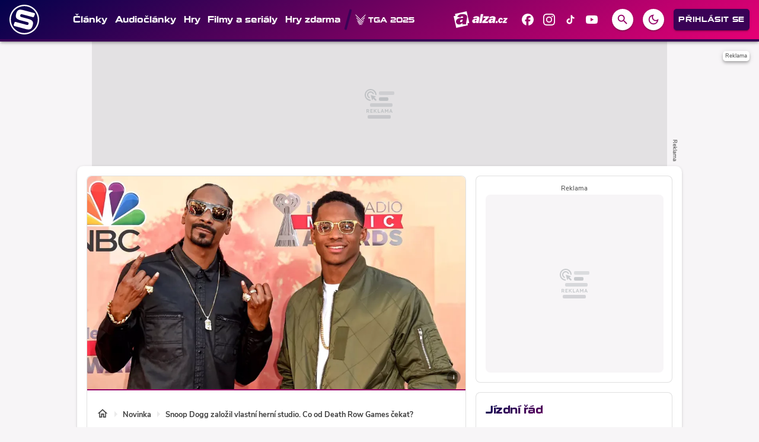

--- FILE ---
content_type: text/html; charset=utf-8
request_url: https://spite.cz/article/snoop-dogg-zalozil-vlastni-herni-studio-co-od-death-row-games-cekat?utm_source=grunex.com&utm_medium=external-link&utm_campaign=universe
body_size: 40947
content:

<!DOCTYPE html>
<html lang="cs" class="theme--auto">
<head>
	<meta charset="UTF-8">
	<title>
			Snoop Dogg založil vlastní herní studio. Co od Death Row Games čekat? | Spite.cz
	</title>


<script>
	window.dataLayer = window.dataLayer || [];
  	function gtag(){ dataLayer.push(arguments) }

		gtag('consent', 'default', {"ad_storage":"granted","ad_user_data":"granted","ad_personalization":"granted","analytics_storage":"granted"});

	window['gtag_enable_tcf_support'] = true;
</script>

<script>(function(w,d,s,l,i){w[l]=w[l]||[];w[l].push({'gtm.start':new Date().getTime(),event:'gtm.js'});var f=d.getElementsByTagName(s)[0],j=d.createElement(s),dl=l!='dataLayer'?'&l='+l:'';j.async=true;j.src='https://www.googletagmanager.com/gtm.js?id='+i+dl;f.parentNode.insertBefore(j,f);})(window,document,'script','dataLayer','GTM-ND28522D');</script>

	<link href="/dist/main.bundle.css?v=050476eb" rel="stylesheet">
	<link rel="preconnect" href="https://use.typekit.net">
	<link href="https://use.typekit.net/jzs4ssr.css" rel="stylesheet">
	<link rel="icon" type="image/png" sizes="96x96" href="https://storage.googleapis.com/spite-cz/assets/favicon/favicon-96x96.png">
	<link rel="icon" type="image/svg+xml" href="https://storage.googleapis.com/spite-cz/assets/favicon/favicon.svg">
	<link rel="shortcut icon" href="https://storage.googleapis.com/spite-cz/assets/favicon/favicon.ico">
	<link rel="apple-touch-icon" sizes="180x180" href="https://storage.googleapis.com/spite-cz/assets/favicon/apple-touch-icon.png">
	<link rel="manifest" href="/site.webmanifest">
	<meta name="apple-mobile-web-app-title" content="Spite.cz">
	<meta name="application-name" content="Spite.cz">
	<meta name="theme-color" content="#930166">

	<meta name="viewport" content="width=device-width, initial-scale=1">
	<meta name="authors" content="SPITE.cz">
	<meta name="description" content="Přetěte si novinku Snoop Dogg založil vlastní herní studio. Co od Death Row Games čekat? a dozvíte se k tomu vše ✔️ Autorem je Jakub Hergesell">
	<meta name="keywords" content="Fortnite, Death Row Games, Snoop Dogg, nové studio, Fortnite Creative, Cordell Broadus">
	<link rel="previewimage" href="https://storage.googleapis.com/spite-cz/media/images/wzhaam6adosq7q1655bda6670603776079736.jpg">

	<meta property="fb:app_id" content="203689485699476">
	<meta property="al:ios:url" content="/">
	<meta property="article:publisher" content="">

		<meta property="og:site_name" content="Spite.cz">
		<meta property="og:title" content="Snoop Dogg založil vlastní herní studio. Co od Death Row Games čekat?">
		<meta property="og:description" content="Snoop Dogg a jeho syn Cordell Broadus založili vlastní herní studio. Jaké mají plány, nebo jaký engine využijí? Zbrusu nové studio Death Row Games se chystá usídlit v Los Angeles.">
		<meta property="og:image" content="https://storage.googleapis.com/spite-cz/media/images/zled1ykj12ob36j655bda5f04766217227136.webp">
		<meta property="og:image:width" content="1200">
		<meta property="og:image:height" content="675">
		<meta property="og:url" content="https://spite.cz/article/snoop-dogg-zalozil-vlastni-herni-studio-co-od-death-row-games-cekat?utm_source=grunex.com&amp;utm_medium=external-link&amp;utm_campaign=universe">
		<meta property="og:type" content="website">

		<meta name="twitter:card" content="summary">
		<meta name="twitter:site" content="@spite.cz">
		<meta name="twitter:title" content="Snoop Dogg založil vlastní herní studio. Co od Death Row Games čekat?">
		<meta name="twitter:image" content="https://storage.googleapis.com/spite-cz/media/images/zled1ykj12ob36j655bda5f04766217227136.webp">

			<meta name="szn:image" content="https://storage.googleapis.com/spite-cz/media/images/6hicdua8eqojkhm655bda6343448060050445.jpg" data-description="Kevork Djansezian / Getty Images" />

		<meta name="robots" content="index, max-image-preview:large, max-snippet:-1, max-video-preview:-1, follow">

		<link href="https://spite.cz/article/snoop-dogg-zalozil-vlastni-herni-studio-co-od-death-row-games-cekat" rel="canonical" />






		<script async   src="https://securepubads.g.doubleclick.net/tag/js/gpt.js"></script>



<script>
	window.googletag = window.googletag || {cmd: []};
</script>





		<style>
    [data-szn-recass-box] {
        max-width: 100%;
    }
</style>

<style>	
	/* hide platforms */
	.post-header-info div[style="margin-bottom: 1rem"] {
		display: none;
	}
</style>

<style>
	/* HTML5 interscroller fix */
	.sda-interscroller iframe[data-is-safeframe="true"] {
		position: relative !important;
	}
	.sda-branding div {
		max-width: 100%;
	}	
</style>

<style>
	@media screen and (max-width: 599px) {
		.sda-space__content {
			border-radius: 0 !important;
		}
		.sda-box {
			padding: 0 !important;
			margin: 0 -0.5rem 1rem -0.5rem !important;
		}
		.comments-box > .sda-space {
			margin: 0 -0.5rem 1rem -0.5rem;
			width: calc(100% + 1rem);
		}
		.sda-collection-item {
			margin: 0 -0.5rem 1rem -0.5rem;
		}
		.sda-collection-item .sda-space--interscroller-mobile {
			margin-top: 1rem !important;
		}
		.sda-feed--sidebar {
			margin: 0;
			width: 100%;
		}
	}
</style>



		<style type="text/css">
			body { background: var(--un-theme-element) url(https\:\/\/storage\.googleapis\.com\/spite-cz\/sda\/default-bg\.png) no-repeat fixed center top 0; }
		</style>

		<script src="https://d.seznam.cz/recass/js/sznrecommend-measure.min.js" data-webid="905"></script>

	<script type="application/ld+json">{"@context":"https:\/\/schema.org","@type":"BreadcrumbList","itemListElement":[{"@type":"ListItem","item":"https:\/\/spite.cz\/news","position":1,"name":"Novinka"}]}</script>
	<script type="application/ld+json">{"@context":"https:\/\/schema.org","@type":"NewsArticle","name":"Snoop Dogg založil vlastní herní studio. Co od Death Row Games čekat?","headline":"Snoop Dogg založil vlastní herní studio. Co od Death Row Games čekat?","alternativeHeadline":"Snoop Dogg založil vlastní herní studio. Co od Death Row Games čekat? | Kapitola 1","description":"Snoop Dogg a jeho syn Cordell Broadus založili vlastní herní studio. Jaké mají plány, nebo jaký engine využijí? Zbrusu nové studio Death Row Games se chystá usídlit v Los Angeles.","dateCreated":"2023-11-20T19:45:52+01:00","datePublished":"2023-11-21T15:00:00+01:00","publisher":{"@type":"Organization","url":"https:\/\/spite.cz\/","name":"Spite.cz","email":"info@spite.cz","slogan":"Spite.cz je herní magazín pro každého hráče, ať už paří na PC, konzolích nebo mobilním telefonu. Přináší každodenní obsah z virtuálního světa her.","description":"Spite.cz je herní magazín pro každého hráče, ať už paří na PC, konzolích nebo mobilním telefonu. Přináší každodenní obsah z virtuálního světa her.","logo":"https:\/\/storage.googleapis.com\/spite-cz\/assets\/og\/spite-og.jpg","image":"https:\/\/storage.googleapis.com\/spite-cz\/assets\/og\/spite-og.jpg"},"isFamilyFriendly":true,"articleBody":"Rapová legenda Snoop Dogg (vlastním jménem Cordozar Calvin Broadus) a jeho syn Cordell Broadus se spojili, aby vytvořili vlastní herní studio. Co od zbrusu nového týmu Death Row Games očekávat? Nic velkého, rozhodně neočekávejte AAA tituly nebo příběhové projekty, které by snad vznikaly několik let, přesto půjde o ambiciózní grupu, která se chce zasídlit přímo ve slavném Los Angeles.Článek: VIDEO: Snoop Dogg vzkazuje Microsoftu: Opravte tu sračku nebo přejdu na PS4Hry na základě FortniteJejich…","articleSection":["Fortnite","Death Row Games","Snoop Dogg","nové studio","Fortnite Creative","Cordell Broadus"],"commentCount":0,"discussionUrl":"https:\/\/spite.cz\/article\/snoop-dogg-zalozil-vlastni-herni-studio-co-od-death-row-games-cekat\/comments","author":{"@type":"Person","name":"Jakub Hergesell","image":"https:\/\/storage.googleapis.com\/spite-cz\/user\/profile\/gqvmwxl868on40w65f09a5bc9316782588842.webp","url":"https:\/\/spite.cz\/user.profile\/profile\/3444510101","sameAs":["https:\/\/www.facebook.com\/JakubHergesell\/","https:\/\/www.instagram.com\/hrgsll\/"]},"image":{"@type":"ImageObject","name":"Snoop Dogg","creditText":"Kevork Djansezian \/ Getty Images","url":"https:\/\/storage.googleapis.com\/spite-cz\/media\/images\/6hicdua8eqojkhm655bda6343448060050445.jpg","width":{"@type":"QuantitativeValue","value":240,"unitCode":"E37"},"height":{"@type":"QuantitativeValue","value":135,"unitCode":"E37"},"thumbnail":{"@type":"ImageObject","url":"https:\/\/storage.googleapis.com\/spite-cz\/media\/images\/6hicdua8eqojkhm655bda6343448060050445.jpg","width":{"@type":"QuantitativeValue","value":240,"unitCode":"E37"},"height":{"@type":"QuantitativeValue","value":135,"unitCode":"E37"}}},"thumbnailUrl":"https:\/\/storage.googleapis.com\/spite-cz\/media\/images\/6hicdua8eqojkhm655bda6343448060050445.jpg","mainEntityOfPage":{"@type":"WebPage","url":"https:\/\/spite.cz\/article\/snoop-dogg-zalozil-vlastni-herni-studio-co-od-death-row-games-cekat?utm_source=grunex.com&utm_medium=external-link&utm_campaign=universe"}}</script>

</head>
<body
	class="g-provider a-provider  "
	data-page-type="article"
	
	
	style=""
>

	<noscript><iframe src="https://www.googletagmanager.com/ns.html?id=GTM-ND28522D" height="0" width="0" style="display:none;visibility:hidden"></iframe></noscript>

	<div id='adm-sticky'></div>





<header class="header" data-cy="header">
		

	<a href="/" class="header__logo" data-cy="header-logo">
				<object type="image/svg+xml" data="https://storage.googleapis.com/spite-cz/assets/logo/spite.svg"></object>

		<span class="header-brand-link">Spite.cz</span>
	</a>

	<div class="header__section header__section--inline" data-search-header="menu">
		<nav class="header-menu header-menu-adaptive--main" data-cy="header-menu">


	<a class="header-menu__item"
		href="/articles"
		rel=""
		data-ga-tracking="Top Menu Click"
		data-ga-tracking-action="click-Články"
		data-ga-tracking-label="Články"

		

		
	>

		<span class="header-menu__text">Články</span>

	</a>


	<a class="header-menu__item"
		href="/playlist"
		rel=""
		data-ga-tracking="Top Menu Click"
		data-ga-tracking-action="click-Audiočlánky"
		data-ga-tracking-label="Audiočlánky"

		

		
	>

		<span class="header-menu__text">Audiočlánky</span>

	</a>


	<a class="header-menu__item"
		href="/games"
		rel=""
		data-ga-tracking="Top Menu Click"
		data-ga-tracking-action="click-Hry"
		data-ga-tracking-label="Hry"

		

		
	>

		<span class="header-menu__text">Hry</span>

	</a>


	<a class="header-menu__item"
		href="/story/filmy-a-serialy"
		rel=""
		data-ga-tracking="Top Menu Click"
		data-ga-tracking-action="click-Filmy a seriály"
		data-ga-tracking-label="Filmy a seriály"

		

		
	>

		<span class="header-menu__text">Filmy a seriály</span>

	</a>


	<a class="header-menu__item"
		href="/news/hry-zdarma"
		rel=""
		data-ga-tracking="Top Menu Click"
		data-ga-tracking-action="click-Hry zdarma"
		data-ga-tracking-label="Hry zdarma"

		

		
	>

		<span class="header-menu__text">Hry zdarma</span>

	</a>
		</nav>
		<span class="header-menu__separator header-menu-adaptive--submenu"></span>
		<nav class="header-menu header-menu--submenu header-menu-adaptive--submenu">


	<a class="header-menu__item"
		href="/story?tag=the-game-awards-2025"
		rel=""
		data-ga-tracking="Top Menu Click"
		data-ga-tracking-action="click-TGA 2025"
		data-ga-tracking-label="TGA 2025"

		

		
	>
		<span class="header-menu__icon header-menu__icon--before">
			<svg role="img" viewBox="0 0 24 24" xmlns="http://www.w3.org/2000/svg"><title>TGA</title><path d="M19.878 12.482c-.043.03-.06.038-.074.051-.649.647-1.298 1.294-1.943 1.945-.04.04-.061.119-.061.18-.005.602-.003 1.203-.003 1.805 0 .035.007.07.013.13.303-.295.584-.575.873-.846.106-.1.18-.207.226-.346.256-.778.519-1.553.779-2.33.062-.186.12-.374.19-.589m-4.345 1.916c.068-.061.105-.092.139-.126l2.001-1.95c1.023-.994 2.047-1.987 3.068-2.982a.44.44 0 0 0 .108-.183c.234-.78.463-1.562.693-2.343.044-.148.084-.298.135-.477-.047.033-.064.041-.077.054-.588.584-1.178 1.168-1.765 1.753-.682.682-1.363 1.367-2.045 2.05-.723.724-1.448 1.446-2.169 2.172a.3.3 0 0 0-.079.19c-.008.456-.007.912-.009 1.368v.474M23.543.024 23.512 0c-.228.232-.454.465-.683.695-.946.948-1.891 1.896-2.839 2.842-1.058 1.056-2.12 2.108-3.177 3.164a1195.962 1195.962 0 0 0-3.466 3.473.3.3 0 0 0-.073.19c-.01.558-.01 1.117-.013 1.675 0 .042.006.083.01.144.04-.033.068-.05.09-.073 1.04-1.02 2.078-2.04 3.116-3.062l3.432-3.384c.898-.885 1.799-1.77 2.695-2.657a.45.45 0 0 0 .11-.181c.15-.492.293-.985.438-1.478l.39-1.324M4.148 12.48c.013.064.017.101.029.135.327.96.653 1.92.985 2.877a.633.633 0 0 0 .146.227c.3.303.607.6.914.897.11.107.227.207.355.323-.23.225-.427.423-.63.617-.06.057-.081.107-.048.19.115.287.223.578.334.868.054.143.11.285.166.427l.06.035 1.1-1.173a12206.887 12206.887 0 0 0 1.221 1.284c-.006.007-.027.033-.05.056-.515.513-1.03 1.029-1.547 1.54-.062.062-.073.111-.038.19.061.137.11.28.166.419l.352.879 2.158-2.125 1.18 1.208-2.634 2.636c.032.003.054.008.076.008.621 0 1.243.002 1.865-.003a.27.27 0 0 0 .163-.072c.16-.148.314-.303.47-.456a1578.776 1578.776 0 0 0 1.117-1.1c.042.04.078.07.112.103.488.48.974.96 1.468 1.434.055.053.15.09.227.09.544.008 1.088.005 1.632.005h.13L4.149 12.48m12.148 9.842c.031-.04.043-.05.047-.061.166-.425.327-.852.497-1.275.038-.093-.016-.133-.067-.183-1.235-1.23-2.47-2.46-3.703-3.691-1.59-1.588-3.177-3.179-4.766-4.768C6.526 10.566 4.747 8.79 2.97 7.011c-.19-.19-.374-.389-.56-.584l-.042.03c.009.045.013.091.026.135.242.824.482 1.648.73 2.47.041.134.09.287.184.383.703.71 1.418 1.41 2.13 2.113 1.056 1.043 2.112 2.088 3.17 3.13a.32.32 0 0 1 .105.255c-.007.427-.006.855-.007 1.282v.5c.015.01.031.018.047.027l.917-.992c.068.058.098.08.125.107.356.351.71.705 1.07 1.052a.35.35 0 0 1 .118.28c-.006.524-.004 1.049-.004 1.573 0 .047.004.093.008.175a2221.442 2221.442 0 0 1 .96-.928c.027.013.037.015.044.022.412.405.824.809 1.233 1.217a.222.222 0 0 1 .058.14c.002.302-.005.603-.006.903-.002.26 0 .518 0 .818l.966-.933 2.054 2.136m1.258-3.252-1.059-1.138a1624.888 1624.888 0 0 1-.942.91v-.207c0-.48.002-.96-.003-1.442 0-.063-.013-.144-.052-.185-.406-.431-.818-.856-1.242-1.295l-.984.953v-.192c0-.52.002-1.04-.003-1.559a.29.29 0 0 0-.062-.181c-.39-.42-.787-.832-1.215-1.281l-.95 1.037a6.332 6.332 0 0 0-.056-.037c-.002-.045-.007-.09-.007-.135 0-.549.006-1.098-.002-1.647a.377.377 0 0 0-.097-.238 1129.433 1129.433 0 0 0-3.293-3.275A15517.212 15517.212 0 0 0 2.77 4.38c-.451-.447-.908-.89-1.355-1.342a.67.67 0 0 1-.16-.268C.988 1.89.73 1.004.47.121.462.09.462.058.458.027L.495 0C.66.174.823.353.993.523c1.696 1.695 3.394 3.387 5.09 5.082 1.531 1.53 3.06 3.063 4.591 4.594 1.38 1.38 2.762 2.758 4.142 4.137 1.079 1.077 2.157 2.154 3.233 3.235.035.035.065.115.05.156-.16.432-.33.86-.497 1.29-.003.008-.012.014-.048.053"/></svg>
		</span>

		<span class="header-menu__text">TGA 2025</span>

	</a>


	<a class="header-menu__item"
		href="/article/top-60-her-ktere-vyjdou-v-roce-2026"
		rel=""
		data-ga-tracking="Top Menu Click"
		data-ga-tracking-action="click-TOP 60+ her pro rok 2026"
		data-ga-tracking-label="TOP 60+ her pro rok 2026"

		

		
	>
		<span class="header-menu__icon header-menu__icon--before">
			<svg xmlns="http://www.w3.org/2000/svg" width="24" height="24" viewBox="0 0 24 24"><path d="M11.57 13.16c-1.36.28-2.17 1.16-2.17 2.41c0 1.34 1.11 2.42 2.49 2.42c2.05 0 3.71-1.66 3.71-3.71c0-1.07-.15-2.12-.46-3.12c-.79 1.07-2.2 1.72-3.57 2zM13.5.67s.74 2.65.74 4.8c0 2.06-1.35 3.73-3.41 3.73c-2.07 0-3.63-1.67-3.63-3.73l.03-.36C5.21 7.51 4 10.62 4 14c0 4.42 3.58 8 8 8s8-3.58 8-8C20 8.61 17.41 3.8 13.5.67zM12 20c-3.31 0-6-2.69-6-6c0-1.53.3-3.04.86-4.43a5.582 5.582 0 0 0 3.97 1.63c2.66 0 4.75-1.83 5.28-4.43A14.77 14.77 0 0 1 18 14c0 3.31-2.69 6-6 6z"/></svg>
		</span>

		<span class="header-menu__text">TOP 60+ her pro rok 2026</span>

	</a>
		</nav>

		<nav class="header-menu header-menu--more header-menu-adaptive--more">
			<svg xmlns="http://www.w3.org/2000/svg" width="24" height="24" viewBox="0 0 24 24"><path d="M6 10c-1.1 0-2 .9-2 2s.9 2 2 2s2-.9 2-2s-.9-2-2-2zm12 0c-1.1 0-2 .9-2 2s.9 2 2 2s2-.9 2-2s-.9-2-2-2zm-6 0c-1.1 0-2 .9-2 2s.9 2 2 2s2-.9 2-2s-.9-2-2-2z"/></svg>
			<div class="header-menu__more">
				<div class="header-menu__more-list">


	<a class="header-menu__item"
		href="/articles"
		rel=""
		data-ga-tracking="Top Menu Click"
		data-ga-tracking-action="click-Články"
		data-ga-tracking-label="Články"

		

		
	>

		<span class="header-menu__text">Články</span>

	</a>


	<a class="header-menu__item"
		href="/playlist"
		rel=""
		data-ga-tracking="Top Menu Click"
		data-ga-tracking-action="click-Audiočlánky"
		data-ga-tracking-label="Audiočlánky"

		

		
	>

		<span class="header-menu__text">Audiočlánky</span>

	</a>


	<a class="header-menu__item"
		href="/games"
		rel=""
		data-ga-tracking="Top Menu Click"
		data-ga-tracking-action="click-Hry"
		data-ga-tracking-label="Hry"

		

		
	>

		<span class="header-menu__text">Hry</span>

	</a>


	<a class="header-menu__item"
		href="/story/filmy-a-serialy"
		rel=""
		data-ga-tracking="Top Menu Click"
		data-ga-tracking-action="click-Filmy a seriály"
		data-ga-tracking-label="Filmy a seriály"

		

		
	>

		<span class="header-menu__text">Filmy a seriály</span>

	</a>


	<a class="header-menu__item"
		href="/news/hry-zdarma"
		rel=""
		data-ga-tracking="Top Menu Click"
		data-ga-tracking-action="click-Hry zdarma"
		data-ga-tracking-label="Hry zdarma"

		

		
	>

		<span class="header-menu__text">Hry zdarma</span>

	</a>
					<span class="header-menu__separator"></span>


	<a class="header-menu__item"
		href="/story?tag=the-game-awards-2025"
		rel=""
		data-ga-tracking="Top Menu Click"
		data-ga-tracking-action="click-TGA 2025"
		data-ga-tracking-label="TGA 2025"

		

		
	>
		<span class="header-menu__icon header-menu__icon--before">
			<svg role="img" viewBox="0 0 24 24" xmlns="http://www.w3.org/2000/svg"><title>TGA</title><path d="M19.878 12.482c-.043.03-.06.038-.074.051-.649.647-1.298 1.294-1.943 1.945-.04.04-.061.119-.061.18-.005.602-.003 1.203-.003 1.805 0 .035.007.07.013.13.303-.295.584-.575.873-.846.106-.1.18-.207.226-.346.256-.778.519-1.553.779-2.33.062-.186.12-.374.19-.589m-4.345 1.916c.068-.061.105-.092.139-.126l2.001-1.95c1.023-.994 2.047-1.987 3.068-2.982a.44.44 0 0 0 .108-.183c.234-.78.463-1.562.693-2.343.044-.148.084-.298.135-.477-.047.033-.064.041-.077.054-.588.584-1.178 1.168-1.765 1.753-.682.682-1.363 1.367-2.045 2.05-.723.724-1.448 1.446-2.169 2.172a.3.3 0 0 0-.079.19c-.008.456-.007.912-.009 1.368v.474M23.543.024 23.512 0c-.228.232-.454.465-.683.695-.946.948-1.891 1.896-2.839 2.842-1.058 1.056-2.12 2.108-3.177 3.164a1195.962 1195.962 0 0 0-3.466 3.473.3.3 0 0 0-.073.19c-.01.558-.01 1.117-.013 1.675 0 .042.006.083.01.144.04-.033.068-.05.09-.073 1.04-1.02 2.078-2.04 3.116-3.062l3.432-3.384c.898-.885 1.799-1.77 2.695-2.657a.45.45 0 0 0 .11-.181c.15-.492.293-.985.438-1.478l.39-1.324M4.148 12.48c.013.064.017.101.029.135.327.96.653 1.92.985 2.877a.633.633 0 0 0 .146.227c.3.303.607.6.914.897.11.107.227.207.355.323-.23.225-.427.423-.63.617-.06.057-.081.107-.048.19.115.287.223.578.334.868.054.143.11.285.166.427l.06.035 1.1-1.173a12206.887 12206.887 0 0 0 1.221 1.284c-.006.007-.027.033-.05.056-.515.513-1.03 1.029-1.547 1.54-.062.062-.073.111-.038.19.061.137.11.28.166.419l.352.879 2.158-2.125 1.18 1.208-2.634 2.636c.032.003.054.008.076.008.621 0 1.243.002 1.865-.003a.27.27 0 0 0 .163-.072c.16-.148.314-.303.47-.456a1578.776 1578.776 0 0 0 1.117-1.1c.042.04.078.07.112.103.488.48.974.96 1.468 1.434.055.053.15.09.227.09.544.008 1.088.005 1.632.005h.13L4.149 12.48m12.148 9.842c.031-.04.043-.05.047-.061.166-.425.327-.852.497-1.275.038-.093-.016-.133-.067-.183-1.235-1.23-2.47-2.46-3.703-3.691-1.59-1.588-3.177-3.179-4.766-4.768C6.526 10.566 4.747 8.79 2.97 7.011c-.19-.19-.374-.389-.56-.584l-.042.03c.009.045.013.091.026.135.242.824.482 1.648.73 2.47.041.134.09.287.184.383.703.71 1.418 1.41 2.13 2.113 1.056 1.043 2.112 2.088 3.17 3.13a.32.32 0 0 1 .105.255c-.007.427-.006.855-.007 1.282v.5c.015.01.031.018.047.027l.917-.992c.068.058.098.08.125.107.356.351.71.705 1.07 1.052a.35.35 0 0 1 .118.28c-.006.524-.004 1.049-.004 1.573 0 .047.004.093.008.175a2221.442 2221.442 0 0 1 .96-.928c.027.013.037.015.044.022.412.405.824.809 1.233 1.217a.222.222 0 0 1 .058.14c.002.302-.005.603-.006.903-.002.26 0 .518 0 .818l.966-.933 2.054 2.136m1.258-3.252-1.059-1.138a1624.888 1624.888 0 0 1-.942.91v-.207c0-.48.002-.96-.003-1.442 0-.063-.013-.144-.052-.185-.406-.431-.818-.856-1.242-1.295l-.984.953v-.192c0-.52.002-1.04-.003-1.559a.29.29 0 0 0-.062-.181c-.39-.42-.787-.832-1.215-1.281l-.95 1.037a6.332 6.332 0 0 0-.056-.037c-.002-.045-.007-.09-.007-.135 0-.549.006-1.098-.002-1.647a.377.377 0 0 0-.097-.238 1129.433 1129.433 0 0 0-3.293-3.275A15517.212 15517.212 0 0 0 2.77 4.38c-.451-.447-.908-.89-1.355-1.342a.67.67 0 0 1-.16-.268C.988 1.89.73 1.004.47.121.462.09.462.058.458.027L.495 0C.66.174.823.353.993.523c1.696 1.695 3.394 3.387 5.09 5.082 1.531 1.53 3.06 3.063 4.591 4.594 1.38 1.38 2.762 2.758 4.142 4.137 1.079 1.077 2.157 2.154 3.233 3.235.035.035.065.115.05.156-.16.432-.33.86-.497 1.29-.003.008-.012.014-.048.053"/></svg>
		</span>

		<span class="header-menu__text">TGA 2025</span>

	</a>


	<a class="header-menu__item"
		href="/article/top-60-her-ktere-vyjdou-v-roce-2026"
		rel=""
		data-ga-tracking="Top Menu Click"
		data-ga-tracking-action="click-TOP 60+ her pro rok 2026"
		data-ga-tracking-label="TOP 60+ her pro rok 2026"

		

		
	>
		<span class="header-menu__icon header-menu__icon--before">
			<svg xmlns="http://www.w3.org/2000/svg" width="24" height="24" viewBox="0 0 24 24"><path d="M11.57 13.16c-1.36.28-2.17 1.16-2.17 2.41c0 1.34 1.11 2.42 2.49 2.42c2.05 0 3.71-1.66 3.71-3.71c0-1.07-.15-2.12-.46-3.12c-.79 1.07-2.2 1.72-3.57 2zM13.5.67s.74 2.65.74 4.8c0 2.06-1.35 3.73-3.41 3.73c-2.07 0-3.63-1.67-3.63-3.73l.03-.36C5.21 7.51 4 10.62 4 14c0 4.42 3.58 8 8 8s8-3.58 8-8C20 8.61 17.41 3.8 13.5.67zM12 20c-3.31 0-6-2.69-6-6c0-1.53.3-3.04.86-4.43a5.582 5.582 0 0 0 3.97 1.63c2.66 0 4.75-1.83 5.28-4.43A14.77 14.77 0 0 1 18 14c0 3.31-2.69 6-6 6z"/></svg>
		</span>

		<span class="header-menu__text">TOP 60+ her pro rok 2026</span>

	</a>
				</div>
			</div>
		</nav>

	</div>

<form class="search-header" action="/search">
	<div class="search-header__form">
		<input 
			class="search-header__input" 
			type="text" 
			name="q" 
			placeholder="Hledat..."
			minlength="3"
			autocomplete="off"
		>

		<button type="button" class="search-header__icon-form">
			<svg xmlns="http://www.w3.org/2000/svg" width="24" height="24" viewBox="0 0 24 24"><path d="M19 6.41L17.59 5L12 10.59L6.41 5L5 6.41L10.59 12L5 17.59L6.41 19L12 13.41L17.59 19L19 17.59L13.41 12L19 6.41z"/></svg>
		</button>
	</div>

	<div class="jsx-simple-search-results" data-min-length="3"></div>
</form>

	<div class="header__section header__section--align-end header__section--col-reverse header__section--inline">
		<div class="header-sm" data-search-header="sm">


	<a class="header-sm__item header-sm__item--sponsored"
		href="https://www.alza.cz/gaming?kampan=grunex_Gaming_Grunex_gaming_dir_banner_stat_targeting__&amp;utm_source=grunex&amp;utm_medium=banner&amp;utm_campaign=grunex_Gaming_Grunex_gaming_dir_banner_stat_targeting__"
		rel="noopener sponsored"
		data-ga-tracking="Top Menu Click"
		data-ga-tracking-action="click-Alza.cz"
		data-ga-tracking-label="Alza.cz"

		
			data-short-title="alza"
		

		
			target="_blank"
		
	>
		<span class="header-sm__icon">
			<?xml version="1.0" encoding="UTF-8"?>
<svg id="logo-alzacz-horizontal-white" data-name="Alza.cz" xmlns="http://www.w3.org/2000/svg" viewBox="0 0 117.15 36">
  <polygon data-name="z" points="115.7 22.57 115.22 25.3 106.22 25.3 106.66 22.85 111.79 17.05 108.02 17.05 108.49 14.41 117.15 14.41 116.77 16.51 111.37 22.57 115.7 22.57" style="fill: #fff; stroke-width: 0px;"/>
  <path data-name="c" d="M103.2,21.06l3.02.81c-.58,1.41-1.31,2.38-2.21,2.93-.9.54-1.81.81-2.76.81-1.39,0-2.51-.47-3.36-1.43-.86-.95-1.27-2.18-1.23-3.67.04-1.7.59-3.21,1.66-4.51,1.07-1.31,2.46-1.96,4.17-1.96,1.24,0,2.28.4,3.13,1.21.84.81,1.25,1.85,1.22,3.12l-3.42.43c.03-1.18-.33-1.77-1.06-1.77-.63,0-1.09.48-1.38,1.44-.29.96-.44,1.81-.46,2.52-.02,1.06.34,1.6,1.08,1.6s1.27-.51,1.61-1.53" style="fill: #fff; stroke-width: 0px;"/>
  <polygon data-name="dot" points="91.09 25.29 91.77 21.36 95.83 21.36 95.15 25.29 91.09 25.29" style="fill: #fff; stroke-width: 0px;"/>
  <path data-name="alza" d="M84.92,18.53c-.18,1.49-.53,2.48-1.05,2.96-.53.48-1.06.72-1.57.72-.81,0-1.21-.4-1.19-1.2.04-1.45,1.31-2.28,3.81-2.48M89.62,25.3c-.08-.47-.12-.89-.11-1.26.01-.45.16-1.37.44-2.75.74-3.71,1.12-5.87,1.14-6.48.03-1.36-.51-2.39-1.61-3.09-1.1-.7-2.63-1.05-4.59-1.05-3.87,0-6.4,1.32-7.6,3.96l4.46.95c.52-1.06,1.3-1.6,2.34-1.6s1.57.39,1.55,1.17c0,.2-.06.47-.18.82-2.44.23-4.09.42-4.92.55-.84.14-1.67.42-2.48.86-.81.43-1.44,1.01-1.9,1.74-.46.73-.69,1.53-.71,2.41-.03,1.17.35,2.15,1.15,2.93.79.78,1.84,1.17,3.15,1.17,1.94,0,3.47-.89,4.59-2.67-.08.65-.12,1.21-.13,1.69,0,.17,0,.39.03.66h5.39ZM74.93,21.73l-.66,3.56h-12.34l.59-3.2,7.04-7.58h-5.16l.64-3.45h11.88l-.52,2.75-7.41,7.92h5.94ZM64.31,6.06h-5.24l-3.57,19.24h5.24l3.57-19.24ZM49.74,18.53c-2.51.2-3.78,1.02-3.81,2.48-.02.8.38,1.2,1.19,1.2.52,0,1.04-.24,1.57-.72.53-.48.88-1.47,1.05-2.96M54.44,25.3h-5.39c-.02-.27-.03-.5-.03-.66.01-.48.06-1.04.13-1.69-1.12,1.78-2.66,2.67-4.59,2.67-1.31,0-2.36-.39-3.15-1.17-.79-.78-1.17-1.76-1.15-2.93.02-.88.26-1.67.72-2.41.46-.73,1.08-1.31,1.9-1.74.81-.43,1.64-.72,2.48-.86.84-.13,2.48-.32,4.92-.55.12-.35.18-.62.18-.82.02-.78-.5-1.17-1.55-1.17s-1.82.53-2.34,1.6l-4.46-.95c1.2-2.64,3.73-3.96,7.6-3.96,1.96,0,3.49.35,4.59,1.05,1.1.7,1.64,1.73,1.61,3.09-.02.61-.4,2.77-1.14,6.48-.28,1.38-.43,2.29-.44,2.75,0,.37.03.78.11,1.26" style="fill: #fff; stroke-width: 0px;"/>
  <path data-name="a" d="M27.75,22.11c-.38,2.08-.58,3.47-.58,4.15,0,.55.07,1.18.22,1.9h-8.41c-.04-.41-.07-.75-.07-1,0-.72.05-1.57.15-2.55-1.69,2.7-4.04,4.04-7.06,4.04-2.05,0-3.7-.59-4.96-1.77-1.26-1.18-1.9-2.65-1.9-4.42,0-1.32.34-2.53,1.02-3.63.68-1.1,1.64-1.98,2.89-2.62,1.25-.65,2.53-1.08,3.84-1.29,1.3-.2,3.86-.49,7.66-.84.17-.53.25-.94.25-1.23,0-1.18-.82-1.77-2.46-1.77s-2.81.81-3.58,2.41l-7-1.43c1.77-3.99,5.67-5.98,11.7-5.98,3.05,0,5.45.53,7.19,1.58,1.74,1.06,2.62,2.62,2.62,4.67,0,.92-.52,4.19-1.53,9.79M34.01,25.32L28.27,0,2.96,5.74l.92,4.06-3.88.88,5.74,25.32,25.32-5.74-.92-4.06,3.88-.88ZM19.81,17.94c-3.9.3-5.86,1.55-5.86,3.74,0,1.21.63,1.81,1.9,1.81.81,0,1.62-.36,2.43-1.08.81-.73,1.31-2.22,1.53-4.47" style="fill: #fff; stroke-width: 0px;"/>
</svg>
		</span>


	</a>


	<a class="header-sm__item"
		href="https://www.facebook.com/spite.cz"
		rel="noopener "
		data-ga-tracking="Top Menu Click"
		data-ga-tracking-action="click-Spite.cz na Facebooku"
		data-ga-tracking-label="Spite.cz na Facebooku"

		

		
			target="_blank"
		
	>
		<span class="header-sm__icon">
			<svg role="img" viewBox="0 0 24 24" xmlns="http://www.w3.org/2000/svg"><title>Facebook</title><path d="M9.101 23.691v-7.98H6.627v-3.667h2.474v-1.58c0-4.085 1.848-5.978 5.858-5.978.401 0 .955.042 1.468.103a8.68 8.68 0 0 1 1.141.195v3.325a8.623 8.623 0 0 0-.653-.036 26.805 26.805 0 0 0-.733-.009c-.707 0-1.259.096-1.675.309a1.686 1.686 0 0 0-.679.622c-.258.42-.374.995-.374 1.752v1.297h3.919l-.386 2.103-.287 1.564h-3.246v8.245C19.396 23.238 24 18.179 24 12.044c0-6.627-5.373-12-12-12s-12 5.373-12 12c0 5.628 3.874 10.35 9.101 11.647Z"/></svg>
		</span>


	</a>


	<a class="header-sm__item"
		href="https://www.instagram.com/spite.cz"
		rel="noopener "
		data-ga-tracking="Top Menu Click"
		data-ga-tracking-action="click-Spite.cz na Instagramu"
		data-ga-tracking-label="Spite.cz na Instagramu"

		

		
			target="_blank"
		
	>
		<span class="header-sm__icon">
			<svg role="img" viewBox="0 0 24 24" xmlns="http://www.w3.org/2000/svg"><title>Instagram</title><path d="M7.0301.084c-1.2768.0602-2.1487.264-2.911.5634-.7888.3075-1.4575.72-2.1228 1.3877-.6652.6677-1.075 1.3368-1.3802 2.127-.2954.7638-.4956 1.6365-.552 2.914-.0564 1.2775-.0689 1.6882-.0626 4.947.0062 3.2586.0206 3.6671.0825 4.9473.061 1.2765.264 2.1482.5635 2.9107.308.7889.72 1.4573 1.388 2.1228.6679.6655 1.3365 1.0743 2.1285 1.38.7632.295 1.6361.4961 2.9134.552 1.2773.056 1.6884.069 4.9462.0627 3.2578-.0062 3.668-.0207 4.9478-.0814 1.28-.0607 2.147-.2652 2.9098-.5633.7889-.3086 1.4578-.72 2.1228-1.3881.665-.6682 1.0745-1.3378 1.3795-2.1284.2957-.7632.4966-1.636.552-2.9124.056-1.2809.0692-1.6898.063-4.948-.0063-3.2583-.021-3.6668-.0817-4.9465-.0607-1.2797-.264-2.1487-.5633-2.9117-.3084-.7889-.72-1.4568-1.3876-2.1228C21.2982 1.33 20.628.9208 19.8378.6165 19.074.321 18.2017.1197 16.9244.0645 15.6471.0093 15.236-.005 11.977.0014 8.718.0076 8.31.0215 7.0301.0839m.1402 21.6932c-1.17-.0509-1.8053-.2453-2.2287-.408-.5606-.216-.96-.4771-1.3819-.895-.422-.4178-.6811-.8186-.9-1.378-.1644-.4234-.3624-1.058-.4171-2.228-.0595-1.2645-.072-1.6442-.079-4.848-.007-3.2037.0053-3.583.0607-4.848.05-1.169.2456-1.805.408-2.2282.216-.5613.4762-.96.895-1.3816.4188-.4217.8184-.6814 1.3783-.9003.423-.1651 1.0575-.3614 2.227-.4171 1.2655-.06 1.6447-.072 4.848-.079 3.2033-.007 3.5835.005 4.8495.0608 1.169.0508 1.8053.2445 2.228.408.5608.216.96.4754 1.3816.895.4217.4194.6816.8176.9005 1.3787.1653.4217.3617 1.056.4169 2.2263.0602 1.2655.0739 1.645.0796 4.848.0058 3.203-.0055 3.5834-.061 4.848-.051 1.17-.245 1.8055-.408 2.2294-.216.5604-.4763.96-.8954 1.3814-.419.4215-.8181.6811-1.3783.9-.4224.1649-1.0577.3617-2.2262.4174-1.2656.0595-1.6448.072-4.8493.079-3.2045.007-3.5825-.006-4.848-.0608M16.953 5.5864A1.44 1.44 0 1 0 18.39 4.144a1.44 1.44 0 0 0-1.437 1.4424M5.8385 12.012c.0067 3.4032 2.7706 6.1557 6.173 6.1493 3.4026-.0065 6.157-2.7701 6.1506-6.1733-.0065-3.4032-2.771-6.1565-6.174-6.1498-3.403.0067-6.156 2.771-6.1496 6.1738M8 12.0077a4 4 0 1 1 4.008 3.9921A3.9996 3.9996 0 0 1 8 12.0077"/></svg>
		</span>


	</a>


	<a class="header-sm__item"
		href="https://www.tiktok.com/@spite.cz"
		rel="noopener "
		data-ga-tracking="Top Menu Click"
		data-ga-tracking-action="click-Spite.cz na TikToku"
		data-ga-tracking-label="Spite.cz na TikToku"

		

		
			target="_blank"
		
	>
		<span class="header-sm__icon">
			<svg xmlns="http://www.w3.org/2000/svg" width="24" height="24" viewBox="0 0 24 24"><path d="M16.6 5.82s.51.5 0 0A4.278 4.278 0 0 1 15.54 3h-3.09v12.4a2.592 2.592 0 0 1-2.59 2.5c-1.42 0-2.6-1.16-2.6-2.6c0-1.72 1.66-3.01 3.37-2.48V9.66c-3.45-.46-6.47 2.22-6.47 5.64c0 3.33 2.76 5.7 5.69 5.7c3.14 0 5.69-2.55 5.69-5.7V9.01a7.35 7.35 0 0 0 4.3 1.38V7.3s-1.88.09-3.24-1.48z"/></svg>
		</span>


	</a>


	<a class="header-sm__item"
		href="https://www.youtube.com/c/SpiteCzOfficial"
		rel="noopener "
		data-ga-tracking="Top Menu Click"
		data-ga-tracking-action="click-Spite.cz na YouTube"
		data-ga-tracking-label="Spite.cz na YouTube"

		

		
			target="_blank"
		
	>
		<span class="header-sm__icon">
			<svg role="img" viewBox="0 0 24 24" xmlns="http://www.w3.org/2000/svg"><title>YouTube</title><path d="M23.498 6.186a3.016 3.016 0 0 0-2.122-2.136C19.505 3.545 12 3.545 12 3.545s-7.505 0-9.377.505A3.017 3.017 0 0 0 .502 6.186C0 8.07 0 12 0 12s0 3.93.502 5.814a3.016 3.016 0 0 0 2.122 2.136c1.871.505 9.376.505 9.376.505s7.505 0 9.377-.505a3.015 3.015 0 0 0 2.122-2.136C24 15.93 24 12 24 12s0-3.93-.502-5.814zM9.545 15.568V8.432L15.818 12l-6.273 3.568z"/></svg>
		</span>


	</a>
		</div>
		<div class="header-action">
				<button class="header-action__icon" data-search-header="open">
					<span
						class="header-action__search-icon header-action__search-icon--open"
						title="Vyhledávání"
					>
						<svg xmlns="http://www.w3.org/2000/svg" width="24" height="24" viewBox="0 0 24 24"><path d="M15.5 14h-.79l-.28-.27A6.471 6.471 0 0 0 16 9.5A6.5 6.5 0 1 0 9.5 16c1.61 0 3.09-.59 4.23-1.57l.27.28v.79l5 4.99L20.49 19l-4.99-5zm-6 0C7.01 14 5 11.99 5 9.5S7.01 5 9.5 5S14 7.01 14 9.5S11.99 14 9.5 14z"/></svg>
					</span>

					<span
						class="header-action__search-icon header-action__search-icon--close"
						title="Zavřít vyhledávač"
					>
						<svg xmlns="http://www.w3.org/2000/svg" width="24" height="24" viewBox="0 0 24 24"><path d="M19 6.41L17.59 5L12 10.59L6.41 5L5 6.41L10.59 12L5 17.59L6.41 19L12 13.41L17.59 19L19 17.59L13.41 12L19 6.41z"/></svg>
					</span>
				</button>

				<div class="un-theme--hide-on-dark">
					<button
						type="button"
						class="header-action__icon"
						data-js-theme="dark"
						title="Zapnout tmavý režim"
					>
						<svg xmlns="http://www.w3.org/2000/svg" width="24" height="24" viewBox="0 0 24 24"><path d="M9.37 5.51A7.35 7.35 0 0 0 9.1 7.5c0 4.08 3.32 7.4 7.4 7.4c.68 0 1.35-.09 1.99-.27A7.014 7.014 0 0 1 12 19c-3.86 0-7-3.14-7-7c0-2.93 1.81-5.45 4.37-6.49zM12 3a9 9 0 1 0 9 9c0-.46-.04-.92-.1-1.36a5.389 5.389 0 0 1-4.4 2.26a5.403 5.403 0 0 1-3.14-9.8c-.44-.06-.9-.1-1.36-.1z"/></svg>
					</button>
				</div>

				<div class="un-theme--hide-on-light">
					<button
						type="button"
						class="header-action__icon"
						data-js-theme="light"
						title="Zapnout světlý režim"
					>
						<svg xmlns="http://www.w3.org/2000/svg" width="24" height="24" viewBox="0 0 24 24"><path d="M12 9c1.65 0 3 1.35 3 3s-1.35 3-3 3s-3-1.35-3-3s1.35-3 3-3m0-2c-2.76 0-5 2.24-5 5s2.24 5 5 5s5-2.24 5-5s-2.24-5-5-5zM2 13h2c.55 0 1-.45 1-1s-.45-1-1-1H2c-.55 0-1 .45-1 1s.45 1 1 1zm18 0h2c.55 0 1-.45 1-1s-.45-1-1-1h-2c-.55 0-1 .45-1 1s.45 1 1 1zM11 2v2c0 .55.45 1 1 1s1-.45 1-1V2c0-.55-.45-1-1-1s-1 .45-1 1zm0 18v2c0 .55.45 1 1 1s1-.45 1-1v-2c0-.55-.45-1-1-1s-1 .45-1 1zM5.99 4.58a.996.996 0 0 0-1.41 0a.996.996 0 0 0 0 1.41l1.06 1.06c.39.39 1.03.39 1.41 0s.39-1.03 0-1.41L5.99 4.58zm12.37 12.37a.996.996 0 0 0-1.41 0a.996.996 0 0 0 0 1.41l1.06 1.06c.39.39 1.03.39 1.41 0a.996.996 0 0 0 0-1.41l-1.06-1.06zm1.06-10.96a.996.996 0 0 0 0-1.41a.996.996 0 0 0-1.41 0l-1.06 1.06c-.39.39-.39 1.03 0 1.41s1.03.39 1.41 0l1.06-1.06zM7.05 18.36a.996.996 0 0 0 0-1.41a.996.996 0 0 0-1.41 0l-1.06 1.06c-.39.39-.39 1.03 0 1.41s1.03.39 1.41 0l1.06-1.06z"/></svg>
					</button>
				</div>



				<a href="/user.sign/in" class="header-signin-button">
					Přihlásit se
				</a>
		</div>
	</div>
</header>



		<style type="text/css">
			body {
				background-position: center top 70px !important;
			}

				.sda-branding__leaderboard iframe {
					top: 70px !important;
				}

			@media screen and (1020px <= width < 1599px) {
				.sda-branding__leaderboard {
					width: calc(970px - 146px);
					height: calc(210px - 32px);
				}
				.sda-branding__leaderboard iframe[width="2560"] {
					transform: translate(-50%) scale(0.85);
					transform-origin: top center;
				}
				.sda-branding__leaderboard iframe {
					transform: scale(0.85);
					transform-origin: top left;
				}
				.sda-branding__leaderboard div[id^="PX"] iframe {
					transform: scale(0.85);
					transform-origin: top left;
					position: unset;
				}
			}
		</style>
		<div class="sda-branding sda-desktop">
			<div class="sda-branding__leaderboard">
				<div
					class="js-sda-slot "
					data-sda-slot="branding"
				></div>
			</div>
		</div>






<main id="app" class="container ">

		<nav class="un-bottom-navigation bottom-menu">


	<a class="un-bottom-navigation__item"
		href="/articles"
		rel=""
		data-ga-tracking="Mobile Menu Click"
		data-ga-tracking-action="click-Články"
		data-ga-tracking-label="Články"

		

		
	>
		<span class="un-bottom-navigation__icon un-bottom-navigation__icon--before">
			<svg xmlns="http://www.w3.org/2000/svg" width="24" height="24" viewBox="0 0 24 24"><path d="M4 6H2v14c0 1.1.9 2 2 2h14v-2H4V6zm16-4H8c-1.1 0-2 .9-2 2v12c0 1.1.9 2 2 2h12c1.1 0 2-.9 2-2V4c0-1.1-.9-2-2-2zm0 14H8V4h12v12zM10 9h8v2h-8zm0 3h4v2h-4zm0-6h8v2h-8z"/></svg>
		</span>

		<span class="un-bottom-navigation__text">Články</span>

	</a>


	<a class="un-bottom-navigation__item"
		href="/playlist"
		rel=""
		data-ga-tracking="Mobile Menu Click"
		data-ga-tracking-action="click-Audiočlánky"
		data-ga-tracking-label="Audiočlánky"

		

		
	>
		<span class="un-bottom-navigation__icon un-bottom-navigation__icon--before">
			<svg xmlns="http://www.w3.org/2000/svg" width="24" height="24" viewBox="0 0 24 24"><path d="M12 15c1.66 0 2.99-1.34 2.99-3L15 6c0-1.66-1.34-3-3-3S9 4.34 9 6v6c0 1.66 1.34 3 3 3zm-1.2-9.1c0-.66.54-1.2 1.2-1.2s1.2.54 1.2 1.2l-.01 6.2c0 .66-.53 1.2-1.19 1.2s-1.2-.54-1.2-1.2V5.9zm6.5 6.1c0 3-2.54 5.1-5.3 5.1S6.7 15 6.7 12H5c0 3.41 2.72 6.23 6 6.72V22h2v-3.28c3.28-.48 6-3.3 6-6.72h-1.7z"/></svg>
		</span>

		<span class="un-bottom-navigation__text">Audiočlánky</span>

	</a>


	<a class="un-bottom-navigation__item un-bottom-navigation__item--sponsored"
		href="https://www.alza.cz/gaming?kampan=grunex_Gaming_Grunex_gaming_dir_banner_stat_targeting__&amp;utm_source=grunex&amp;utm_medium=banner&amp;utm_campaign=grunex_Gaming_Grunex_gaming_dir_banner_stat_targeting__"
		rel="noopener sponsored"
		data-ga-tracking="Mobile Menu Click"
		data-ga-tracking-action="click-Alza.cz"
		data-ga-tracking-label="Alza.cz"

		
			data-short-title="alza"
		

		
			target="_blank"
		
	>
		<span class="un-bottom-navigation__icon un-bottom-navigation__icon--before">
			<?xml version="1.0" encoding="UTF-8"?>
<svg id="logo-alzacz-vertical-color" data-name="Alza.cz" xmlns="http://www.w3.org/2000/svg" viewBox="0 0 46.23 46">
  <path data-name="a-black" d="M33.77,15.75c-.16.91-.34,1.93-.54,3.06-.33,1.77-.49,2.95-.49,3.53,0,.47.06,1.01.19,1.61h-7.15c-.04-.35-.06-.64-.06-.85,0-.61.04-1.33.12-2.17-1.43,2.29-3.44,3.44-6.01,3.44-1.74,0-3.15-.5-4.22-1.5-1.08-1-1.61-2.26-1.61-3.76,0-1.13.29-2.15.87-3.09.58-.93,1.4-1.68,2.46-2.23,1.06-.56,2.15-.92,3.26-1.1,1.11-.17,3.28-.41,6.51-.71.15-.45.22-.8.22-1.05,0-1-.7-1.51-2.1-1.51s-2.39.69-3.05,2.05l-5.95-1.22c.61-1.36,1.51-2.45,2.7-3.27l-6.02,1.36h0s-3.3.75-3.3.75l4.88,21.54,21.54-4.88-2.27-10Z" style="stroke-width: 0px;"/>
  <path data-name="a-blue" d="M26.47,15.26c-.19,1.92-.62,3.18-1.3,3.8-.69.62-1.38.92-2.06.92-1.08,0-1.61-.51-1.61-1.54,0-1.87,1.66-2.93,4.98-3.18M16.34,23.43c.96.62,2.12.93,3.49.93,2.57,0,4.57-1.14,6.01-3.44-.08.83-.12,1.56-.12,2.17,0,.22.02.5.06.85h2.15l-10.91,2.47-.68-2.99ZM33.67,0L12.13,4.88l2.58,11.39c.05-.09.1-.18.15-.26.58-.93,1.4-1.68,2.46-2.23,1.06-.56,2.15-.92,3.26-1.1,1.11-.17,3.28-.41,6.51-.71.15-.45.22-.8.22-1.05,0-1-.7-1.51-2.1-1.51s-2.39.69-3.05,2.05l-5.95-1.22c1.51-3.39,4.83-5.09,9.96-5.09,2.6,0,4.64.45,6.12,1.35,1.48.9,2.23,2.23,2.23,3.97,0,.78-.44,3.56-1.3,8.33-.33,1.77-.49,2.95-.49,3.53,0,.16,0,.34.02.52l5.8-1.31L33.67,0Z" style="fill: #263f6a; stroke-width: 0px;"/>
  <path data-name="alza" d="M26.85,41.74c-.11.9-.32,1.49-.63,1.78-.32.29-.64.43-.95.43-.49,0-.73-.24-.71-.72.02-.87.79-1.37,2.29-1.49M29.68,45.81c-.05-.28-.07-.54-.07-.75,0-.27.1-.82.26-1.65.45-2.23.68-3.53.68-3.9.02-.82-.3-1.44-.97-1.86-.66-.42-1.58-.63-2.76-.63-2.33,0-3.85.79-4.57,2.38l2.68.57c.31-.64.78-.96,1.4-.96s.94.24.93.71c0,.12-.04.28-.11.49-1.47.14-2.46.25-2.96.33-.51.08-1,.25-1.49.51-.49.26-.87.61-1.14,1.04-.27.44-.42.92-.43,1.45-.02.71.21,1.29.69,1.76.48.47,1.11.7,1.9.7,1.17,0,2.09-.54,2.76-1.61-.05.39-.07.73-.08,1.02,0,.1,0,.23.02.4h3.24ZM20.85,43.66l-.4,2.14h-7.42l.36-1.92,4.23-4.56h-3.1l.39-2.08h7.14l-.31,1.65-4.45,4.76h3.57ZM14.46,34.24h-3.15l-2.15,11.57h3.15l2.15-11.57ZM5.7,41.74c-1.51.12-2.27.62-2.29,1.49-.01.48.23.72.71.72.31,0,.63-.14.95-.43.32-.29.53-.88.63-1.78M8.52,45.81h-3.24c-.01-.16-.02-.3-.02-.4,0-.29.03-.63.08-1.02-.68,1.07-1.6,1.61-2.76,1.61-.79,0-1.42-.23-1.9-.7-.48-.47-.71-1.06-.69-1.76.01-.53.16-1.01.43-1.45.27-.44.65-.79,1.14-1.04.49-.26.98-.43,1.49-.51.5-.08,1.49-.19,2.96-.33.07-.21.11-.37.11-.49.01-.47-.3-.71-.93-.71s-1.09.32-1.4.96l-2.68-.57c.72-1.59,2.25-2.38,4.57-2.38,1.18,0,2.1.21,2.76.63.66.42.99,1.04.97,1.86,0,.37-.24,1.67-.68,3.9-.17.83-.26,1.38-.26,1.65,0,.22.02.47.07.75" style="fill: #263f6a; stroke-width: 0px;"/>
  <polygon data-name="dot" points="30.56 45.8 30.97 43.44 33.41 43.44 33 45.8 30.56 45.8" style="stroke-width: 0px;"/>
  <path data-name="c" d="M37.84,43.26l1.81.48c-.35.85-.79,1.43-1.33,1.76-.54.33-1.09.49-1.66.49-.83,0-1.51-.29-2.02-.86-.52-.57-.76-1.31-.74-2.21.02-1.02.35-1.93,1-2.71.64-.79,1.48-1.18,2.51-1.18.75,0,1.37.24,1.88.73.51.49.75,1.11.73,1.88l-2.06.26c.02-.71-.2-1.06-.64-1.06-.38,0-.65.29-.83.87-.17.58-.26,1.09-.27,1.52-.01.64.2.96.65.96s.76-.31.97-.92" style="stroke-width: 0px;"/>
  <polygon data-name="z" points="45.35 44.17 45.06 45.81 39.66 45.81 39.92 44.34 43 40.85 40.74 40.85 41.02 39.26 46.23 39.26 46 40.53 42.75 44.17 45.35 44.17" style="stroke-width: 0px;"/>
</svg>
		</span>

		<span class="un-bottom-navigation__text">Alza.cz</span>

	</a>


	<a class="un-bottom-navigation__item"
		href="/games"
		rel=""
		data-ga-tracking="Mobile Menu Click"
		data-ga-tracking-action="click-Hry"
		data-ga-tracking-label="Hry"

		

		
	>
		<span class="un-bottom-navigation__icon un-bottom-navigation__icon--before">
			<svg xmlns="http://www.w3.org/2000/svg" width="24" height="24" viewBox="0 0 24 24"><path d="M13 4v2.67l-1 1l-1-1V4h2m7 7v2h-2.67l-1-1l1-1H20M6.67 11l1 1l-1 1H4v-2h2.67M12 16.33l1 1V20h-2v-2.67l1-1M15 2H9v5.5l3 3l3-3V2zm7 7h-5.5l-3 3l3 3H22V9zM7.5 9H2v6h5.5l3-3l-3-3zm4.5 4.5l-3 3V22h6v-5.5l-3-3z"/></svg>
		</span>

		<span class="un-bottom-navigation__text">Hry</span>

	</a>

			<div class="un-bottom-navigation__item mobile-bar" data-switch-menu>
				<span class="un-bottom-navigation__icon">
					<svg xmlns="http://www.w3.org/2000/svg" width="24" height="24" viewBox="0 0 24 24"><path d="M6 10c-1.1 0-2 .9-2 2s.9 2 2 2s2-.9 2-2s-.9-2-2-2zm12 0c-1.1 0-2 .9-2 2s.9 2 2 2s2-.9 2-2s-.9-2-2-2zm-6 0c-1.1 0-2 .9-2 2s.9 2 2 2s2-.9 2-2s-.9-2-2-2z"/></svg>
				</span>
				<span class="un-bottom-navigation__text">Další</span>
				<div class="mobile-bar__dialog">
					<div class="un-list un-list--fullwidth">

		<a class="un-list-item"
			href="https://www.facebook.com/spite.cz"
			rel="noopener "
			data-ga-tracking="Mobile Menu Click"
			data-ga-tracking-action="click-Spite.cz na Facebooku"
			data-ga-tracking-label="Spite.cz na Facebooku"
			
				target="_blank"
			
		>
			<span class="un-list-item__before">
				<svg role="img" viewBox="0 0 24 24" xmlns="http://www.w3.org/2000/svg"><title>Facebook</title><path d="M9.101 23.691v-7.98H6.627v-3.667h2.474v-1.58c0-4.085 1.848-5.978 5.858-5.978.401 0 .955.042 1.468.103a8.68 8.68 0 0 1 1.141.195v3.325a8.623 8.623 0 0 0-.653-.036 26.805 26.805 0 0 0-.733-.009c-.707 0-1.259.096-1.675.309a1.686 1.686 0 0 0-.679.622c-.258.42-.374.995-.374 1.752v1.297h3.919l-.386 2.103-.287 1.564h-3.246v8.245C19.396 23.238 24 18.179 24 12.044c0-6.627-5.373-12-12-12s-12 5.373-12 12c0 5.628 3.874 10.35 9.101 11.647Z"/></svg>
			</span>

			<div class="un-list-item__text">
				<span class="un-list-item__text-primary">Spite.cz na Facebooku</span>
			</div>

		</a>

		<a class="un-list-item"
			href="https://www.instagram.com/spite.cz"
			rel="noopener "
			data-ga-tracking="Mobile Menu Click"
			data-ga-tracking-action="click-Spite.cz na Instagramu"
			data-ga-tracking-label="Spite.cz na Instagramu"
			
				target="_blank"
			
		>
			<span class="un-list-item__before">
				<svg role="img" viewBox="0 0 24 24" xmlns="http://www.w3.org/2000/svg"><title>Instagram</title><path d="M7.0301.084c-1.2768.0602-2.1487.264-2.911.5634-.7888.3075-1.4575.72-2.1228 1.3877-.6652.6677-1.075 1.3368-1.3802 2.127-.2954.7638-.4956 1.6365-.552 2.914-.0564 1.2775-.0689 1.6882-.0626 4.947.0062 3.2586.0206 3.6671.0825 4.9473.061 1.2765.264 2.1482.5635 2.9107.308.7889.72 1.4573 1.388 2.1228.6679.6655 1.3365 1.0743 2.1285 1.38.7632.295 1.6361.4961 2.9134.552 1.2773.056 1.6884.069 4.9462.0627 3.2578-.0062 3.668-.0207 4.9478-.0814 1.28-.0607 2.147-.2652 2.9098-.5633.7889-.3086 1.4578-.72 2.1228-1.3881.665-.6682 1.0745-1.3378 1.3795-2.1284.2957-.7632.4966-1.636.552-2.9124.056-1.2809.0692-1.6898.063-4.948-.0063-3.2583-.021-3.6668-.0817-4.9465-.0607-1.2797-.264-2.1487-.5633-2.9117-.3084-.7889-.72-1.4568-1.3876-2.1228C21.2982 1.33 20.628.9208 19.8378.6165 19.074.321 18.2017.1197 16.9244.0645 15.6471.0093 15.236-.005 11.977.0014 8.718.0076 8.31.0215 7.0301.0839m.1402 21.6932c-1.17-.0509-1.8053-.2453-2.2287-.408-.5606-.216-.96-.4771-1.3819-.895-.422-.4178-.6811-.8186-.9-1.378-.1644-.4234-.3624-1.058-.4171-2.228-.0595-1.2645-.072-1.6442-.079-4.848-.007-3.2037.0053-3.583.0607-4.848.05-1.169.2456-1.805.408-2.2282.216-.5613.4762-.96.895-1.3816.4188-.4217.8184-.6814 1.3783-.9003.423-.1651 1.0575-.3614 2.227-.4171 1.2655-.06 1.6447-.072 4.848-.079 3.2033-.007 3.5835.005 4.8495.0608 1.169.0508 1.8053.2445 2.228.408.5608.216.96.4754 1.3816.895.4217.4194.6816.8176.9005 1.3787.1653.4217.3617 1.056.4169 2.2263.0602 1.2655.0739 1.645.0796 4.848.0058 3.203-.0055 3.5834-.061 4.848-.051 1.17-.245 1.8055-.408 2.2294-.216.5604-.4763.96-.8954 1.3814-.419.4215-.8181.6811-1.3783.9-.4224.1649-1.0577.3617-2.2262.4174-1.2656.0595-1.6448.072-4.8493.079-3.2045.007-3.5825-.006-4.848-.0608M16.953 5.5864A1.44 1.44 0 1 0 18.39 4.144a1.44 1.44 0 0 0-1.437 1.4424M5.8385 12.012c.0067 3.4032 2.7706 6.1557 6.173 6.1493 3.4026-.0065 6.157-2.7701 6.1506-6.1733-.0065-3.4032-2.771-6.1565-6.174-6.1498-3.403.0067-6.156 2.771-6.1496 6.1738M8 12.0077a4 4 0 1 1 4.008 3.9921A3.9996 3.9996 0 0 1 8 12.0077"/></svg>
			</span>

			<div class="un-list-item__text">
				<span class="un-list-item__text-primary">Spite.cz na Instagramu</span>
			</div>

		</a>

		<a class="un-list-item"
			href="https://www.tiktok.com/@spite.cz"
			rel="noopener "
			data-ga-tracking="Mobile Menu Click"
			data-ga-tracking-action="click-Spite.cz na TikToku"
			data-ga-tracking-label="Spite.cz na TikToku"
			
				target="_blank"
			
		>
			<span class="un-list-item__before">
				<svg xmlns="http://www.w3.org/2000/svg" width="24" height="24" viewBox="0 0 24 24"><path d="M16.6 5.82s.51.5 0 0A4.278 4.278 0 0 1 15.54 3h-3.09v12.4a2.592 2.592 0 0 1-2.59 2.5c-1.42 0-2.6-1.16-2.6-2.6c0-1.72 1.66-3.01 3.37-2.48V9.66c-3.45-.46-6.47 2.22-6.47 5.64c0 3.33 2.76 5.7 5.69 5.7c3.14 0 5.69-2.55 5.69-5.7V9.01a7.35 7.35 0 0 0 4.3 1.38V7.3s-1.88.09-3.24-1.48z"/></svg>
			</span>

			<div class="un-list-item__text">
				<span class="un-list-item__text-primary">Spite.cz na TikToku</span>
			</div>

		</a>

		<span class="un-list-separator"></span>

		<a class="un-list-item"
			href="/articles/rozhovory"
			rel=""
			data-ga-tracking="Mobile Menu Click"
			data-ga-tracking-action="click-Rozhovory"
			data-ga-tracking-label="Rozhovory"
			
		>
			<span class="un-list-item__before">
				<svg xmlns="http://www.w3.org/2000/svg" width="24" height="24" viewBox="0 0 24 24"><path d="M12 14c1.66 0 3-1.34 3-3V5c0-1.66-1.34-3-3-3S9 3.34 9 5v6c0 1.66 1.34 3 3 3z"/><path d="M17 11c0 2.76-2.24 5-5 5s-5-2.24-5-5H5c0 3.53 2.61 6.43 6 6.92V21h2v-3.08c3.39-.49 6-3.39 6-6.92h-2z"/></svg>
			</span>

			<div class="un-list-item__text">
				<span class="un-list-item__text-primary">Rozhovory</span>
			</div>

		</a>

		<a class="un-list-item"
			href="/story/filmy-a-serialy"
			rel=""
			data-ga-tracking="Mobile Menu Click"
			data-ga-tracking-action="click-Filmy a seriály"
			data-ga-tracking-label="Filmy a seriály"
			
		>
			<span class="un-list-item__before">
				<svg xmlns="http://www.w3.org/2000/svg" width="24" height="24" viewBox="0 0 24 24"><path d="M9 10v8l7-4zm12-4h-7.58l3.29-3.29L16 2l-4 4h-.03l-4-4l-.69.71L10.56 6H3c-1.1 0-2 .9-2 2v12c0 1.1.9 2 2 2h18c1.1 0 2-.9 2-2V8c0-1.1-.9-2-2-2zm0 14H3V8h18v12z"/></svg>
			</span>

			<div class="un-list-item__text">
				<span class="un-list-item__text-primary">Filmy a seriály</span>
			</div>

		</a>

		<a class="un-list-item"
			href="/news?tag=hra-zdarma"
			rel=""
			data-ga-tracking="Mobile Menu Click"
			data-ga-tracking-action="click-Hry zdarma"
			data-ga-tracking-label="Hry zdarma"
			
		>
			<span class="un-list-item__before">
				<svg xmlns="http://www.w3.org/2000/svg" width="24" height="24" viewBox="0 0 24 24"><path d="M19 9h-4V3H9v6H5l7 7l7-7zm-8 2V5h2v6h1.17L12 13.17L9.83 11H11zm-6 7h14v2H5z"/></svg>
			</span>

			<div class="un-list-item__text">
				<span class="un-list-item__text-primary">Hry zdarma</span>
			</div>

		</a>
					</div>
				</div>
			</div>
		</nav>

			

	<div class="content">



<div data-cy="text-progress-indicator" class="progress js-text-progress-indicator">
	<div class="progress-bar js-text-progress-bar"></div>
</div>

<div class="content__block">
	<div class="content-layout">
		<section class="content-layout__main">


			<article class="un-card post-card"
				data-tournament-table="/article/snoop-dogg-zalozil-vlastni-herni-studio-co-od-death-row-games-cekat?do=tournamentTable-getAjax"
				data-tournament-bracket="/article/snoop-dogg-zalozil-vlastni-herni-studio-co-od-death-row-games-cekat?do=tournamentBracket-getAjax"
				data-tournament-games="/article/snoop-dogg-zalozil-vlastni-herni-studio-co-od-death-row-games-cekat?do=tournamentGames-getAjax"
				data-tournament-pack="/article/snoop-dogg-zalozil-vlastni-herni-studio-co-od-death-row-games-cekat?do=tournamentPack-getAjax"
				data-tournament-matches="/article/snoop-dogg-zalozil-vlastni-herni-studio-co-od-death-row-games-cekat?do=tournamentMatchesControl-getAjax"
				data-tournament-league-table="/article/snoop-dogg-zalozil-vlastni-herni-studio-co-od-death-row-games-cekat?do=tournamentLeague-getAjax"
				data-article-gallery="/article/snoop-dogg-zalozil-vlastni-herni-studio-co-od-death-row-games-cekat?do=articleGallery-getAjax"
			>


				<div class="post">
					<div data-cy="article-detail-media" class="post-media">

							<div class="un-card__media un-aspect-ratio un-aspect-ratio--16x9">

<div class="media">
	<picture class="">
			<source type="image/webp" media="(max-width: 599px)" sizes="" srcset="https://storage.googleapis.com/spite-cz/media/images/47p6w4daofqbmg7655bda64d1c13645197403.webp 480w">
			<source type="image/jpeg" media="(max-width: 599px)" sizes="" srcset="https://storage.googleapis.com/spite-cz/media/images/wzhaam6adosq7q1655bda6670603776079736.jpg 480w">
			<source type="image/webp" media="" sizes="" srcset="https://storage.googleapis.com/spite-cz/media/images/sgkhiuatxh3err5655bda692949b453629620.webp 960w">
			<source type="image/jpeg" media="" sizes="" srcset="https://storage.googleapis.com/spite-cz/media/images/ft1lbx4rpahjxrx655bda6abadb3680685751.jpg 960w">

		<img
			class=""
			data-zoom-src="https://storage.googleapis.com/spite-cz/media/images/zled1ykj12ob36j655bda5f04766217227136.webp"
			src="https://storage.googleapis.com/spite-cz/media/images/zled1ykj12ob36j655bda5f04766217227136.webp"
			alt="Snoop Dogg založil vlastní herní studio. Co od Death Row Games čekat?"
			width="1200"
			loading="eager"
		>
	</picture>

	<div class="media-source">
		<span class="media-source__icon">i</span>
		<span class="media-source__text">Zdroj: Kevork Djansezian / Getty Images</span>
	</div>
</div>

							</div>
					</div>

					<header data-cy="article-detail-header" class="post-header scroll-target" id="article-header">

						<div class="post-header-info post-header-info--navigation post-header-info--navigation-inline">
							<div class="post-header-info__content">
								<a href="/">
									<i><svg xmlns="http://www.w3.org/2000/svg" width="24" height="24" viewBox="0 0 24 24"><path d="M12 5.69l5 4.5V18h-2v-6H9v6H7v-7.81l5-4.5M12 3L2 12h3v8h6v-6h2v6h6v-8h3L12 3z"/></svg></i>
								</a>


									<i><svg xmlns="http://www.w3.org/2000/svg" width="24" height="24" viewBox="0 0 24 24"><path d="M10 17l5-5l-5-5v10z"/></svg></i>
									<a href="/news">
										Novinka
									</a>

								<i><svg xmlns="http://www.w3.org/2000/svg" width="24" height="24" viewBox="0 0 24 24"><path d="M10 17l5-5l-5-5v10z"/></svg></i>
								<a href="/article/snoop-dogg-zalozil-vlastni-herni-studio-co-od-death-row-games-cekat" title="Snoop Dogg založil vlastní herní studio. Co od Death Row Games čekat?">
									Snoop Dogg založil vlastní herní studio. Co od Death Row Games čekat?
								</a>
							</div>
						</div>



						<h1 class="post-header__title">
							<span>Snoop Dogg založil vlastní herní studio. Co od Death Row Games čekat?</span>
						</h1>

						<div class="post-header-info">
								<div class="post-header-info__profile">
										<img
											src="https://storage.googleapis.com/spite-cz/user/profile/85wxyuteefumzfk65f09a5c17d0e573125040.webp"
											alt="Jakub Hergesell"
											width="50"
											style="z-index: 15"
											loading="lazy"
										/>
								</div>

								<p class="post-header-info__name" style="flex: 1">
											<a href="/user/3444510101">Jakub Hergesell</a>
								</p>

							<div class="post-header-info__content post-header-info__content--with-profile" style="flex: unset">
								<span>
									<time datetime="2023-11-21 15:00:00">
										21. 11. 2023 15:00
									</time>

								</span>

									<i></i>

									<a href="/article/snoop-dogg-zalozil-vlastni-herni-studio-co-od-death-row-games-cekat/comments" title="Komentáře">
										<i><svg xmlns="http://www.w3.org/2000/svg" width="24" height="24" viewBox="0 0 24 24"><path d="M15 4v7H5.17L4 12.17V4h11m1-2H3c-.55 0-1 .45-1 1v14l4-4h10c.55 0 1-.45 1-1V3c0-.55-.45-1-1-1zm5 4h-2v9H6v2c0 .55.45 1 1 1h11l4 4V7c0-.55-.45-1-1-1z"/></svg></i>
									</a>
								<i></i>
									<div class="un-chip-group">
										<a
											href="#"
											class="un-chip un-chip--active un-chip--circle js-open-share"
											data-share-type="FACEBOOK"
										>
											<span class="un-chip__icon un-chip__icon--small"><svg role="img" viewBox="0 0 24 24" xmlns="http://www.w3.org/2000/svg"><title>Facebook</title><path d="M9.101 23.691v-7.98H6.627v-3.667h2.474v-1.58c0-4.085 1.848-5.978 5.858-5.978.401 0 .955.042 1.468.103a8.68 8.68 0 0 1 1.141.195v3.325a8.623 8.623 0 0 0-.653-.036 26.805 26.805 0 0 0-.733-.009c-.707 0-1.259.096-1.675.309a1.686 1.686 0 0 0-.679.622c-.258.42-.374.995-.374 1.752v1.297h3.919l-.386 2.103-.287 1.564h-3.246v8.245C19.396 23.238 24 18.179 24 12.044c0-6.627-5.373-12-12-12s-12 5.373-12 12c0 5.628 3.874 10.35 9.101 11.647Z"/></svg></span>
										</a>


										<a
											href="#"
											class="un-chip un-chip--active un-chip--circle js-open-share"
											data-share-type="TWITTER"
										>
											<span class="un-chip__icon un-chip__icon--small"><svg role="img" viewBox="0 0 24 24" xmlns="http://www.w3.org/2000/svg"><title>X</title><path d="M18.901 1.153h3.68l-8.04 9.19L24 22.846h-7.406l-5.8-7.584-6.638 7.584H.474l8.6-9.83L0 1.154h7.594l5.243 6.932ZM17.61 20.644h2.039L6.486 3.24H4.298Z"/></svg></span>
										</a>
									</div>
							</div>

						</div>
					</header>

					<div data-cy="article-detail-body" class="post-body">

						<div class="post-body__perex">
							<p>Snoop Dogg a jeho syn Cordell Broadus založili vlastní herní studio. Jaké mají plány, nebo jaký engine využijí? Zbrusu nové studio Death Row Games se chystá usídlit v Los Angeles.</p>
						</div>













			<div class="post-body__sda">



<div
	class="sda-wrapper"
	style=""
>
</div>




<div
	class="sda-wrapper"
	style=""
>
	<div class="sda-space sda-space--mobile  ">
		<span class="sda-space__title">
			Reklama
		</span>
		<div
			class="sda-space__content sda-space__content--size-300x300 "
			
		>
			<div
				class="js-sda-slot "
				data-sda-slot="interscroller"
			></div>
		</div>
	</div>
</div>




<div
	class="sda-wrapper"
	style=""
>
</div>



			</div>


						<hr class="post-body__content-begin" />


							<p>Rapová legenda <strong>Snoop Dogg</strong> (vlastním jménem Cordozar Calvin Broadus) a jeho syn <strong>Cordell Broadus</strong> se spojili, aby vytvořili vlastní herní studio. Co od zbrusu nového týmu <strong>Death Row Games</strong> očekávat? Nic velkého, rozhodně neočekávejte AAA tituly nebo příběhové projekty, které by snad vznikaly několik let, přesto půjde o ambiciózní grupu, která se chce zasídlit přímo ve slavném Los Angeles.</p><figure class="un-card-inline-list">

<div data-cy="article-card" class="un-card un-card--elevation un-card--anchors-opacity card-news">
	<a href="/article/video-snoop-dogg-vzkazuje-microsoftu-opravte-tu-sracku-nebo-prejdu-na-ps4" class="un-card__media-section">
		<div class="un-card__media un-aspect-ratio un-aspect-ratio--16x9">

<div class="media">
	<picture class="">

		<img class="" data-zoom-src="https://storage.googleapis.com/spite-cz/media/images/pdej5qy49dpaggd6414bb115dcf5465793672.png" src="https://storage.googleapis.com/spite-cz/media/images/pdej5qy49dpaggd6414bb115dcf5465793672.png" alt="VIDEO: Snoop Dogg vzkazuje Microsoftu: Opravte tu sračku nebo přejdu na PS4" width="auto" loading="lazy">
	</picture>

	<div class="media-source">
		<span class="media-source__icon">i</span>
		<span class="media-source__text">Zdroj: Spite.cz</span>
	</div>
</div>

		</div>
	</a>
	<div class="un-card__content" data-cy="article-card-content">
		<div class="un-card-label">




		</div>

		<h2 class="un-card-headline">
			<a href="/article/video-snoop-dogg-vzkazuje-microsoftu-opravte-tu-sracku-nebo-prejdu-na-ps4">VIDEO: Snoop Dogg vzkazuje Microsoftu: Opravte tu sračku nebo přejdu na PS4</a>
		</h2>
		<div class="un-card-body">
			<p class="un-card-body__text">Slavný raper Snoop Dogg se pekelně vytočil. Co vzkázal do Microsoftu, konkrétně jeho zakladateli?</p>
		</div>
		<div class="un-card-info un-card-info--end">
			<div class="un-card-info">
					<div class="un-card-label" data-type="author">
						<span class="un-card-label__icon"><svg xmlns="http://www.w3.org/2000/svg" width="24" height="24" viewbox="0 0 24 24"><path d="M12 2C6.48 2 2 6.48 2 12s4.48 10 10 10s10-4.48 10-10S17.52 2 12 2zM7.35 18.5C8.66 17.56 10.26 17 12 17s3.34.56 4.65 1.5c-1.31.94-2.91 1.5-4.65 1.5s-3.34-.56-4.65-1.5zm10.79-1.38a9.947 9.947 0 0 0-12.28 0A7.957 7.957 0 0 1 4 12c0-4.42 3.58-8 8-8s8 3.58 8 8c0 1.95-.7 3.73-1.86 5.12z"></path><path d="M12 6c-1.93 0-3.5 1.57-3.5 3.5S10.07 13 12 13s3.5-1.57 3.5-3.5S13.93 6 12 6zm0 5c-.83 0-1.5-.67-1.5-1.5S11.17 8 12 8s1.5.67 1.5 1.5S12.83 11 12 11z"></path></svg></span>
						<span class="un-card-label__text">
									<a href="/user/3444510101">Jakub Hergesell</a>

						</span>
					</div>



				<div class="un-card-label">
					<div class="un-card-label__text">
					</div>
				</div>
			</div>


			<a class="un-card-label" href="/article/video-snoop-dogg-vzkazuje-microsoftu-opravte-tu-sracku-nebo-prejdu-na-ps4/comments" data-type="comment">
				<span class="un-card-label__icon un-card-label__icon--only"><svg xmlns="http://www.w3.org/2000/svg" width="24" height="24" viewbox="0 0 24 24"><path d="M15 4v7H5.17L4 12.17V4h11m1-2H3c-.55 0-1 .45-1 1v14l4-4h10c.55 0 1-.45 1-1V3c0-.55-.45-1-1-1zm5 4h-2v9H6v2c0 .55.45 1 1 1h11l4 4V7c0-.55-.45-1-1-1z"></path></svg></span>
			</a>
		</div>
	</div>
</div>
</figure>
<h2 id="section-1">Hry na základě Fortnite</h2><p>Jejich cílem je vytvářet zajímavé projekty prostřednictvím nástrojů <strong>Fortnite Creative</strong> a editační aplikace <strong>Unreal Editor for Fortnite</strong>. Vydělávat pak mají v plánu díky funkci Creator Economy 2.0, kde tvůrci komunitních map nebo módů mohou získat <strong>až 40 % celkového zisku</strong>.</p><p>Rodina Broadusovic je známá svojí láskou ke hraní. Hlavně legendární raper a podnikatel Snoop Dogg, který velmi <strong>často vysílá na Twitchi</strong>. Snoopy aktuálně hraje především Fortnite, dříve jsme jej mohli vidět například pařit FIFU nebo Madden.</p><p>Na jejich první projekty jsme opravdu velmi zvědaví, a co vy? </p>

						<hr class="post-body__content-end" />














			<div class="post-body__sda">



<div
	class="sda-wrapper"
	style=""
>
	<div class="sda-space sda-space--desktop  ">
		<span class="sda-space__title">
			Reklama
		</span>
		<div
			class="sda-space__content sda-space__content--size-480x300 "
			style="width: 480px; height: 300px"
		>
			<div
				class="js-sda-slot "
				data-sda-slot="rectangle1"
			></div>
		</div>
	</div>
</div>




<div
	class="sda-wrapper"
	style=""
>
	<div class="sda-space sda-space--mobile  ">
		<span class="sda-space__title">
			Reklama
		</span>
		<div
			class="sda-space__content sda-space__content--size-300x300 "
			
		>
			<div
				class="js-sda-slot "
				data-sda-slot="rectangle-mobile1"
			></div>
		</div>
	</div>
</div>




<div
	class="sda-wrapper"
	style=""
>
</div>




<div
	class="sda-wrapper"
	style=""
>
</div>



			</div>
					</div>













					<footer class="post-footer">
						<div class="post-footer-anchor" id="post-footer"></div>

						<section class="post-footer__link">
							<div class="un-chip-group un-chip-group--small">
								<span class="post-footer__link-title">Zdroj:</span>
										<div class="un-chip">
											<span class="un-chip__text">GameRant</span>
										</div>
										<div class="un-chip">
											<span class="un-chip__text">LaTimes</span>
										</div>
							</div>
						</section>

						<section class="post-footer__link">
							<div class="un-chip-group un-chip-group--small">
								<span class="post-footer__link-title">Témata:</span>
									<a href="/story?tag=fortnite" class="un-chip">
										<span class="un-chip__text">Fortnite</span>
									</a>
									<a href="/story?tag=death-row-games" class="un-chip">
										<span class="un-chip__text">Death Row Games</span>
									</a>
									<a href="/story?tag=snoop-dogg" class="un-chip">
										<span class="un-chip__text">Snoop Dogg</span>
									</a>
									<a href="/story?tag=nove-studio" class="un-chip">
										<span class="un-chip__text">nové studio</span>
									</a>
									<a href="/story?tag=fortnite-creative" class="un-chip">
										<span class="un-chip__text">Fortnite Creative</span>
									</a>
									<a href="/story?tag=cordell-broadus" class="un-chip">
										<span class="un-chip__text">Cordell Broadus</span>
									</a>
							</div>
						</section>

						<section class="post-footer__rating">

		<span class="post-footer__link-title">Co na to říkáš?</span>
		<div class="post-footer__rating-vote">
			<div class="un-chip-group">
				<button data-button-href="/article/snoop-dogg-zalozil-vlastni-herni-studio-co-od-death-row-games-cekat?do=rating-like&amp;utm_source=grunex.com&amp;utm_medium=external-link&amp;utm_campaign=universe#post-footer" class="un-chip un-chip--success  ">
					<span class="un-chip__icon un-chip__icon--before"><svg xmlns="http://www.w3.org/2000/svg" width="24" height="24" viewBox="0 0 24 24"><path d="M9 21h9c.83 0 1.54-.5 1.84-1.22l3.02-7.05c.09-.23.14-.47.14-.73v-2c0-1.1-.9-2-2-2h-6.31l.95-4.57l.03-.32c0-.41-.17-.79-.44-1.06L14.17 1L7.58 7.59C7.22 7.95 7 8.45 7 9v10c0 1.1.9 2 2 2zM9 9l4.34-4.34L12 10h9v2l-3 7H9V9zM1 9h4v12H1z"/></svg></span>
					<span class="un-chip__text">Super <strong>1</strong></span>
				</button>
				<button data-button-href="/article/snoop-dogg-zalozil-vlastni-herni-studio-co-od-death-row-games-cekat?do=rating-dislike&amp;utm_source=grunex.com&amp;utm_medium=external-link&amp;utm_campaign=universe#post-footer" class="un-chip un-chip--error   ">
					<span class="un-chip__icon un-chip__icon--before"><svg xmlns="http://www.w3.org/2000/svg" width="24" height="24" viewBox="0 0 24 24"><path d="M15 3H6c-.83 0-1.54.5-1.84 1.22l-3.02 7.05c-.09.23-.14.47-.14.73v2c0 1.1.9 2 2 2h6.31l-.95 4.57l-.03.32c0 .41.17.79.44 1.06L9.83 23l6.59-6.59c.36-.36.58-.86.58-1.41V5c0-1.1-.9-2-2-2zm0 12l-4.34 4.34L12 14H3v-2l3-7h9v10zm4-12h4v12h-4z"/></svg></span>
					<span class="un-chip__text">Nic moc <strong>3</strong></span>
				</button>
			</div>
		</div>


						</section>

						<section class="post-footer__follow">
							<a
								href="https://news.google.com/publications/CAAqBwgKMOOu1QswhcrsAw"
								target="_blank"
								class="follow-button follow-button--google"
							>
								<span class="follow-button__icon">
<svg data-name="Google News" xmlns="http://www.w3.org/2000/svg" xmlns:xlink="http://www.w3.org/1999/xlink" viewBox="0 0 18 14.73">
	<defs>
	<radialGradient id="b" data-name="googleGradient" cx="4.06" cy="5356.7" fx="4.06" fy="5356.7" r="17.5" gradientTransform="translate(0 5357.89) scale(1 -1)" gradientUnits="userSpaceOnUse">
		<stop offset="0" stop-color="#fff" stop-opacity=".1"></stop>
		<stop offset="1" stop-color="#fff" stop-opacity="0"></stop>
	</radialGradient>
	</defs>
	<path d="m14.32,9.99c0,.25-.21.46-.46.46H4.14c-.25,0-.46-.21-.46-.46V.46C3.68.21,3.89,0,4.14,0h9.72C14.11,0,14.32.21,14.32.46v9.53h0Z" style="fill: #0c9d58; stroke-width: 0px;"></path>
	<polygon points="14.32 2.45 10.68 1.98 14.32 2.96 14.32 2.45" style="fill: #004d40; isolation: isolate; opacity: .2; stroke-width: 0px;"></polygon>
	<path d="m9.18.5L3.66,2.96,9.76.74h0c-.11-.24-.37-.34-.58-.24h0Z" style="fill: #004d40; isolation: isolate; opacity: .2; stroke-width: 0px;"></path>
	<path d="m13.86,0H4.14C3.89,0,3.68.21,3.68.46v.1c0-.25.21-.46.46-.46h9.72c.25,0,.46.21.46.46v-.1C14.32.21,14.11,0,13.86,0Z" style="fill: #fff; isolation: isolate; opacity: .2; stroke-width: 0px;"></path>
	<path d="m6.04,9.7c-.07.24.07.49.29.56l9,2.42c.23.06.46-.09.53-.34l2.12-7.91c.07-.24-.07-.49-.29-.56L8.69,1.45c-.23-.06-.46.09-.53.34l-2.12,7.91Z" style="fill: #ea4335; stroke-width: 0px;"></path>
	<polygon points="15.95 7.25 16.43 10.12 15.95 11.89 15.95 7.25" style="fill: #3e2723; isolation: isolate; opacity: .2; stroke-width: 0px;"></polygon>
	<polygon points="10.72 2.1 11.14 2.21 11.41 3.99 10.72 2.1" style="fill: #3e2723; isolation: isolate; opacity: .2; stroke-width: 0px;"></polygon>
	<path d="m17.69,3.87L8.69,1.45c-.23-.06-.46.09-.53.34l-2.12,7.91s0,.03,0,.04l2.1-7.85c.07-.24.3-.4.53-.34l9,2.42c.21.06.34.28.3.52l.02-.06c.07-.24-.07-.49-.29-.56h0Z" style="fill: #fff; isolation: isolate; opacity: .2; stroke-width: 0px;"></path>
	<path d="m13.13,8.72c.09.24-.02.5-.24.58l-9.5,3.46c-.22.08-.47-.05-.56-.29L.03,4.77c-.09-.24.02-.5.24-.58L9.77.74c.22-.08.47.05.56.29l2.8,7.7Z" style="fill: #ffc107; stroke-width: 0px;"></path>
	<path d="m.07,4.87c-.09-.24.02-.5.24-.58L9.81.83c.22-.08.46.05.55.28l-.03-.09c-.09-.24-.34-.37-.56-.29L.27,4.19c-.22.08-.33.34-.24.58l2.8,7.7s0,0,0,0L.07,4.87Z" style="fill: #fff; isolation: isolate; opacity: .2; stroke-width: 0px;"></path>
	<path d="m15.95,14.27c0,.25-.21.46-.46.46H2.51c-.25,0-.46-.21-.46-.46V4.45c0-.25.21-.46.46-.46h12.99c.25,0,.46.21.46.46v9.82Z" style="fill: #4285f4; stroke-width: 0px;"></path>
	<path d="m13.47,7.88h-3.89v-1.02h3.89c.11,0,.2.09.2.2v.61c0,.11-.09.2-.2.2Zm0,3.89h-3.89v-1.02h3.89c.11,0,.2.09.2.2v.61c0,.11-.09.2-.2.2Zm.61-1.94h-4.5v-1.02h4.5c.11,0,.2.09.2.2v.61c0,.11-.09.2-.2.2h0Z" style="fill: #fff; stroke-width: 0px;"></path>
	<path d="m15.49,14.62H2.51c-.25,0-.46-.21-.46-.46v.1c0,.25.21.46.46.46h12.99c.25,0,.46-.21.46-.46v-.1c0,.25-.21.46-.46.46Z" style="fill: #1a237e; isolation: isolate; opacity: .2; stroke-width: 0px;"></path>
	<path d="m2.51,4.09h12.99c.25,0,.46.21.46.46v-.1c0-.25-.21-.46-.46-.46H2.51c-.25,0-.46.21-.46.46v.1c0-.25.21-.46.46-.46h0Z" style="fill: #fff; isolation: isolate; opacity: .2; stroke-width: 0px;"></path>
	<path d="m6.11,8.9v.92h1.32c-.11.56-.6.97-1.32.97-.8,0-1.45-.68-1.45-1.48s.65-1.48,1.45-1.48c.36,0,.69.12.94.37h0s.7-.7.7-.7c-.43-.4-.98-.64-1.64-.64-1.36,0-2.45,1.1-2.45,2.45s1.1,2.45,2.45,2.45,2.35-1,2.35-2.4c0-.16-.01-.32-.04-.46h-2.31Z" style="fill: #fff; stroke-width: 0px;"></path>
	<g style="opacity: .2;">
	<path d="m6.14,9.82v.1h1.3s.02-.07.02-.1h-1.32Z" style="fill: #1a237e; stroke-width: 0px;"></path>
	<path d="m6.14,11.76c-1.34,0-2.43-1.07-2.45-2.4,0,.02,0,.03,0,.05,0,1.36,1.1,2.45,2.45,2.45s2.35-1,2.35-2.4c0-.01,0-.02,0-.03-.03,1.37-.95,2.33-2.35,2.33Zm.94-3.57c-.26-.24-.58-.37-.94-.37-.8,0-1.45.68-1.45,1.48,0,.02,0,.03,0,.05.03-.78.67-1.43,1.45-1.43.36,0,.69.12.94.37h0s.75-.75.75-.75c-.02-.02-.04-.03-.06-.05l-.7.7h0Z" style="fill: #1a237e; stroke-width: 0px;"></path>
	</g>
	<path d="m13.68,7.77v-.1c0,.11-.09.2-.2.2h-3.89v.1h3.89c.11,0,.2-.09.2-.2h0Zm-.2,3.99h-3.89v.1h3.89c.11,0,.2-.09.2-.2v-.1c0,.11-.09.2-.2.2Zm.61-1.94h-4.5v.1h4.5c.11,0,.2-.09.2-.2v-.1c0,.11-.09.2-.2.2h0Z" style="fill: #1a237e; isolation: isolate; opacity: .2; stroke-width: 0px;"></path>
	<path d="m17.69,3.87l-3.37-.91V.46c0-.25-.21-.46-.46-.46H4.14c-.25,0-.46.21-.46.46v2.5L.27,4.19c-.22.08-.33.34-.24.58l2.02,5.54v3.96c0,.25.21.46.46.46h12.99c.25,0,.46-.21.46-.46v-2.27l2.03-7.57c.07-.24-.07-.49-.29-.56h0Z" style="fill: url(#b); stroke-width: 0px;"></path>
</svg>
								</span>

								<span class="follow-button__text">Sleduj nás v Google Zprávách</span>
							</a>

							<a
								href="https://www.seznam.cz/pridat-boxik/178502"
								target="_blank"
								class="follow-button follow-button--seznam"
							>
								<span class="follow-button__icon">
<svg width="36" height="36" viewBox="0 0 36 36" fill="none" xmlns="http://www.w3.org/2000/svg">
	<path d="M1.787 36c6.484 0 32.915-3.09 32.915-11.363 0-5.04-6.752-7.444-9.526-8.25-5.286-1.533-9.574-3.115-9.574-4.502 0-1.386 3.004-1.677 6.229-2.39 4.295-.95 6.102-1.474 6.102-3.758 0-1.488-1.143-3.304-1.724-4.086C25.195.288 25.034 0 24.703 0c-.716 0-.15.927-8.231 2.29-5.119.863-11.932 3.168-11.932 7.836 0 4.667 6.092 6.833 12.192 9.041 6.286 2.275 11.542 3.106 11.542 6.735 0 5.788-24.84 9.441-26.45 9.709-.753.125-.63.389-.038.389z" fill="#C00"></path>
</svg>								</span>
								<span class="follow-button__text">Přidej si nás na Seznam.cz</span>
							</a>

						</section>
					</footer>



							<div class="post-section post-section--top-divider">
<h2 class="post-section__title">Komentáře</h2>

<div class="comments-box__async-input" id="comment-root-ajax"></div>




			<div class="comments-box__sda">



<div
	class="sda-wrapper"
	style=""
>
	<div class="sda-space sda-space--mobile  ">
		<span class="sda-space__title">
			Reklama
		</span>
		<div
			class="sda-space__content sda-space__content--size-300x300 "
			
		>
			<div
				class="js-sda-slot "
				data-sda-slot="rectangle-mobile4"
			></div>
		</div>
	</div>
</div>



			</div>

<div 
	class="comments-box--async" 
	data-js-comments-async
	data-js-comments-config-entity="ARTICLE-13958"
	data-js-comments-config-parent-id=""
	data-js-comments-config-author-id=""
	data-js-comments-config-offset="0"
	data-js-comments-config-limit="25"
>


<div class="un-loader-spinner-wrapper un-loader-spinner-wrapper--visible"
>
	<div class="un-loader-spinner un-loader-spinner--size-lg">
		<svg viewBox="0 0 66 66" xmlns="http://www.w3.org/2000/svg">
			<g>
				<animateTransform attributeName="transform" type="rotate" values="0 33 33;270 33 33" begin="0s" dur="1.4s" fill="freeze" repeatCount="indefinite"></animateTransform>
				<circle fill="none" stroke-width="6" stroke-linecap="round" cx="33" cy="33" r="30" stroke-dasharray="187" stroke-dashoffset="610">
					<animateTransform attributeName="transform" type="rotate" values="0 33 33;135 33 33;450 33 33" begin="0s" dur="1.4s" fill="freeze" repeatCount="indefinite"></animateTransform>
					<animate attributeName="stroke-dashoffset" values="187;46.75;187" begin="0s" dur="1.4s" fill="freeze" repeatCount="indefinite"></animate>
				</circle>
			</g>
		</svg>
	</div>
</div>
</div>


							</div>

				</div>
			</article>


			<section
				class="un-grid un-grid--fullwidth un-grid--gap-top"
			>
				<div class="un-grid__content">
					<div class="un-grid__item un-grid__item--span-12">
						<div class="seznam-discovery" data-szn-recass-box='{"zone_id": 21131}'></div>
					</div>
				</div>
			</section>

<div 
	class="un-grid un-grid--fullwidth un-grid--gap-top related-content" 
	data-js-related-content="root" 
	data-js-related-content-context="ARTICLE-13958"
	data-js-related-content-infinite-scroll="true"
	data-js-related-content-page="2"
	data-js-related-content-refresh-group="related-content"
>
	<div class="un-grid__content un-card-inline-list">
		<div class="un-grid__item un-grid__item--span-12">
			<h2 class="content__block-headline">
				Další články
			</h2>
		</div>

		<div class="un-grid__item un-grid__item--span-12" data-js-related-content="item">

<div data-cy="article-card" class="un-card un-card--elevation un-card--anchors-opacity card-article" >
	<a href="/article/no-rest-for-the-wicked-slavi-milion-prodeju-a-chysta-kooperaci" target="_self" class="un-card__media-section">
		<div class="un-card__media un-aspect-ratio un-aspect-ratio--16x9">

<div class="media">
	<picture class="">
			<source type="image/webp" media="(-webkit-min-device-pixel-ratio: 1.5), (min-resolution: 144dpi)" sizes="" srcset="https://storage.googleapis.com/spite-cz/media/images/y0p15q7p1xt39no696b8708a3516275602339.webp 1920w">
			<source type="image/jpeg" media="(-webkit-min-device-pixel-ratio: 1.5), (min-resolution: 144dpi)" sizes="" srcset="https://storage.googleapis.com/spite-cz/media/images/ap7p9fazjapejjd696b87080810d680194813.jpeg 1920w">
			<source type="image/webp" media="(-webkit-min-device-pixel-ratio: 1.5), (min-resolution: 144dpi)" sizes="" srcset="https://storage.googleapis.com/spite-cz/media/images/yx6quwjvvennsyb696b8709e2662169786584.webp 1600w">
			<source type="image/jpeg" media="(-webkit-min-device-pixel-ratio: 1.5), (min-resolution: 144dpi)" sizes="" srcset="https://storage.googleapis.com/spite-cz/media/images/mbbjiovwmqoccnv696b8709483a7588796959.jpeg 1600w">
			<source type="image/webp" media="" sizes="" srcset="https://storage.googleapis.com/spite-cz/media/images/v3tnv0blgiyryfl696b870c7eb30037059192.webp 480w">
			<source type="image/jpeg" media="" sizes="" srcset="https://storage.googleapis.com/spite-cz/media/images/r560ofuy98lpy51696b870bd3d3a607677671.jpeg 480w">

		<img
			class=""
			data-zoom-src="https://storage.googleapis.com/spite-cz/media/images/g0pg5cdpvg6e7g2696b86deec7cc367473865.jpg"
			src="https://storage.googleapis.com/spite-cz/media/images/mbbjiovwmqoccnv696b8709483a7588796959.jpeg"
			alt="No Rest for the Wicked slaví milion prodejů a chystá kooperaci"
			width="1920"
			loading="lazy"
		>
	</picture>

</div>

		</div>
	</a>
	<div class="un-card__content" data-cy="article-card-content">
		<div class="un-card-label">




		</div>

		<h2 class="un-card-headline">
			<a href="/article/no-rest-for-the-wicked-slavi-milion-prodeju-a-chysta-kooperaci" target="_self">No Rest for the Wicked slaví milion prodejů a chystá kooperaci</a>
		</h2>

		<div class="un-card-body">
			<p class="un-card-body__text">Akční RPG od Moon Studios se dál rozrůstá. Vývojáři oznámili brzký příchod kooperace a potvrzují, že hra už na PC prodala přes milion kopií.</p>
		</div>

		<div class="un-card-info un-card-info--end">
			<div class="un-card-info">
					<div class="un-card-label" data-type="author">
						<span class="un-card-label__icon"><svg xmlns="http://www.w3.org/2000/svg" width="24" height="24" viewBox="0 0 24 24"><path d="M12 2C6.48 2 2 6.48 2 12s4.48 10 10 10s10-4.48 10-10S17.52 2 12 2zM7.35 18.5C8.66 17.56 10.26 17 12 17s3.34.56 4.65 1.5c-1.31.94-2.91 1.5-4.65 1.5s-3.34-.56-4.65-1.5zm10.79-1.38a9.947 9.947 0 0 0-12.28 0A7.957 7.957 0 0 1 4 12c0-4.42 3.58-8 8-8s8 3.58 8 8c0 1.95-.7 3.73-1.86 5.12z"/><path d="M12 6c-1.93 0-3.5 1.57-3.5 3.5S10.07 13 12 13s3.5-1.57 3.5-3.5S13.93 6 12 6zm0 5c-.83 0-1.5-.67-1.5-1.5S11.17 8 12 8s1.5.67 1.5 1.5S12.83 11 12 11z"/></svg></span>
						<span class="un-card-label__text">
									<a href="/user/3628301310" target="_self">Ondřej Svoboda</a>

						</span>
					</div>


				<div class="un-card-label" data-type="date">
					<span class="un-card-label__icon"><svg xmlns="http://www.w3.org/2000/svg" width="24" height="24" viewBox="0 0 24 24"><path d="M12 2C6.5 2 2 6.5 2 12s4.5 10 10 10s10-4.5 10-10S17.5 2 12 2zm0 18c-4.41 0-8-3.59-8-8s3.59-8 8-8s8 3.59 8 8s-3.59 8-8 8zm.5-13H11v6l5.2 3.2l.8-1.3l-4.5-2.7V7z"/></svg></span>
					<span class="un-card-label__text">včera 15:00</span>
				</div>
				<div class="un-card-label">
					<div class="un-card-label__text">
					</div>
				</div>
			</div>


			<a
				class="un-card-label"
				href="/article/no-rest-for-the-wicked-slavi-milion-prodeju-a-chysta-kooperaci/comments"
				target="_self"
				data-type="comment"
			>
				<span class="un-card-label__icon un-card-label__icon--only"><svg xmlns="http://www.w3.org/2000/svg" width="24" height="24" viewBox="0 0 24 24"><path d="M15 4v7H5.17L4 12.17V4h11m1-2H3c-.55 0-1 .45-1 1v14l4-4h10c.55 0 1-.45 1-1V3c0-.55-.45-1-1-1zm5 4h-2v9H6v2c0 .55.45 1 1 1h11l4 4V7c0-.55-.45-1-1-1z"/></svg></span>
			</a>
		</div>
	</div>
</div>
		</div>
		<div class="un-grid__item un-grid__item--span-12" data-js-related-content="item">

<div data-cy="article-card" class="un-card un-card--elevation un-card--anchors-opacity card-article" >
	<a href="/article/legendarni-skladatel-z-blizzardu-posiluje-tym-ctvrteho-zaklinace" target="_self" class="un-card__media-section">
		<div class="un-card__media un-aspect-ratio un-aspect-ratio--16x9">

<div class="media">
	<picture class="">
			<source type="image/webp" media="(-webkit-min-device-pixel-ratio: 1.5), (min-resolution: 144dpi)" sizes="" srcset="https://storage.googleapis.com/spite-cz/media/images/wjoo77yr4w5chsg68b6cbcd9a900820628648.webp 1920w">
			<source type="image/jpeg" media="(-webkit-min-device-pixel-ratio: 1.5), (min-resolution: 144dpi)" sizes="" srcset="https://storage.googleapis.com/spite-cz/media/images/8qy93egw1agy2a868b6cbccab6e3561902370.jpeg 1920w">
			<source type="image/webp" media="(-webkit-min-device-pixel-ratio: 1.5), (min-resolution: 144dpi)" sizes="" srcset="https://storage.googleapis.com/spite-cz/media/images/1oh8cgez8h8dkgc68b6cbcf4d2fc920283408.webp 1600w">
			<source type="image/jpeg" media="(-webkit-min-device-pixel-ratio: 1.5), (min-resolution: 144dpi)" sizes="" srcset="https://storage.googleapis.com/spite-cz/media/images/hos7g4fp7irzfa568b6cbce7f301848049229.jpeg 1600w">
			<source type="image/webp" media="" sizes="" srcset="https://storage.googleapis.com/spite-cz/media/images/bjrfp7ehgq71ov368b6cbd2e3235679305322.webp 480w">
			<source type="image/jpeg" media="" sizes="" srcset="https://storage.googleapis.com/spite-cz/media/images/nqac3k9jkze8qrt68b6cbd1ee1d8490463219.jpeg 480w">

		<img
			class=""
			data-zoom-src="https://storage.googleapis.com/spite-cz/media/images/hpa1y5jdwdt0zrv68b6cbadd19bc846820655.jpg"
			src="https://storage.googleapis.com/spite-cz/media/images/hos7g4fp7irzfa568b6cbce7f301848049229.jpeg"
			alt="Legendární skladatel z Blizzardu posiluje tým čtvrtého Zaklínače"
			width="3765"
			loading="lazy"
		>
	</picture>

</div>

		</div>
	</a>
	<div class="un-card__content" data-cy="article-card-content">
		<div class="un-card-label">




		</div>

		<h2 class="un-card-headline">
			<a href="/article/legendarni-skladatel-z-blizzardu-posiluje-tym-ctvrteho-zaklinace" target="_self">Legendární skladatel z Blizzardu posiluje tým čtvrtého Zaklínače</a>
		</h2>

		<div class="un-card-body">
			<p class="un-card-body__text">CD Projekt RED najal Russella Browera, oceňovaného veterána Blizzardu, který se bude podílet na Zaklínači 4 i Cyberpunku 2.</p>
		</div>

		<div class="un-card-info un-card-info--end">
			<div class="un-card-info">
					<div class="un-card-label" data-type="author">
						<span class="un-card-label__icon"><svg xmlns="http://www.w3.org/2000/svg" width="24" height="24" viewBox="0 0 24 24"><path d="M12 2C6.48 2 2 6.48 2 12s4.48 10 10 10s10-4.48 10-10S17.52 2 12 2zM7.35 18.5C8.66 17.56 10.26 17 12 17s3.34.56 4.65 1.5c-1.31.94-2.91 1.5-4.65 1.5s-3.34-.56-4.65-1.5zm10.79-1.38a9.947 9.947 0 0 0-12.28 0A7.957 7.957 0 0 1 4 12c0-4.42 3.58-8 8-8s8 3.58 8 8c0 1.95-.7 3.73-1.86 5.12z"/><path d="M12 6c-1.93 0-3.5 1.57-3.5 3.5S10.07 13 12 13s3.5-1.57 3.5-3.5S13.93 6 12 6zm0 5c-.83 0-1.5-.67-1.5-1.5S11.17 8 12 8s1.5.67 1.5 1.5S12.83 11 12 11z"/></svg></span>
						<span class="un-card-label__text">
									<a href="/user/3628301310" target="_self">Ondřej Svoboda</a>

						</span>
					</div>


				<div class="un-card-label" data-type="date">
					<span class="un-card-label__icon"><svg xmlns="http://www.w3.org/2000/svg" width="24" height="24" viewBox="0 0 24 24"><path d="M12 2C6.5 2 2 6.5 2 12s4.5 10 10 10s10-4.5 10-10S17.5 2 12 2zm0 18c-4.41 0-8-3.59-8-8s3.59-8 8-8s8 3.59 8 8s-3.59 8-8 8zm.5-13H11v6l5.2 3.2l.8-1.3l-4.5-2.7V7z"/></svg></span>
					<span class="un-card-label__text">včera 14:30</span>
				</div>
				<div class="un-card-label">
					<div class="un-card-label__text">
						<span title="Audioverze" data-type="audio">
							<svg xmlns="http://www.w3.org/2000/svg" width="24" height="24" viewBox="0 0 24 24"><path d="M12 3a9 9 0 0 0-9 9v7c0 1.1.9 2 2 2h4v-8H5v-1c0-3.87 3.13-7 7-7s7 3.13 7 7v1h-4v8h4c1.1 0 2-.9 2-2v-7a9 9 0 0 0-9-9zM7 15v4H5v-4h2zm12 4h-2v-4h2v4z"/></svg>
						</span>
					</div>
				</div>
			</div>


			<a
				class="un-card-label"
				href="/article/legendarni-skladatel-z-blizzardu-posiluje-tym-ctvrteho-zaklinace/comments"
				target="_self"
				data-type="comment"
			>
				<span class="un-card-label__icon un-card-label__icon--only"><svg xmlns="http://www.w3.org/2000/svg" width="24" height="24" viewBox="0 0 24 24"><path d="M15 4v7H5.17L4 12.17V4h11m1-2H3c-.55 0-1 .45-1 1v14l4-4h10c.55 0 1-.45 1-1V3c0-.55-.45-1-1-1zm5 4h-2v9H6v2c0 .55.45 1 1 1h11l4 4V7c0-.55-.45-1-1-1z"/></svg></span>
			</a>
		</div>
	</div>
</div>
		</div>
		<div class="un-grid__item un-grid__item--span-12" data-js-related-content="item">

<div data-cy="article-card" class="un-card un-card--elevation un-card--anchors-opacity card-article" >
	<a href="/article/resident-evil-requiem-ukazuje-dve-tvare-akci-leona-i-hruzu-grace" target="_self" class="un-card__media-section">
		<div class="un-card__media un-aspect-ratio un-aspect-ratio--16x9">

<div class="media">
	<picture class="">
			<source type="image/webp" media="(-webkit-min-device-pixel-ratio: 1.5), (min-resolution: 144dpi)" sizes="" srcset="https://storage.googleapis.com/spite-cz/media/images/9u8mz1fzcusr0dl696b7dc0b953c434773350.webp 1920w">
			<source type="image/jpeg" media="(-webkit-min-device-pixel-ratio: 1.5), (min-resolution: 144dpi)" sizes="" srcset="https://storage.googleapis.com/spite-cz/media/images/eows9ovt8j8m0ir696b7dbff1936366057329.jpeg 1920w">
			<source type="image/webp" media="(-webkit-min-device-pixel-ratio: 1.5), (min-resolution: 144dpi)" sizes="" srcset="https://storage.googleapis.com/spite-cz/media/images/khlwgkyfkuonyif696b7dc2281aa301435509.webp 1600w">
			<source type="image/jpeg" media="(-webkit-min-device-pixel-ratio: 1.5), (min-resolution: 144dpi)" sizes="" srcset="https://storage.googleapis.com/spite-cz/media/images/tip98ueu788tkwu696b7dc1696ba509755042.jpeg 1600w">
			<source type="image/webp" media="" sizes="" srcset="https://storage.googleapis.com/spite-cz/media/images/wznam6r25rrvp7h696b7dc517c73841712001.webp 480w">
			<source type="image/jpeg" media="" sizes="" srcset="https://storage.googleapis.com/spite-cz/media/images/hiffoyfrk56nfwy696b7dc454282907262827.jpeg 480w">

		<img
			class=""
			data-zoom-src="https://storage.googleapis.com/spite-cz/media/images/tukc6qyaewu5l5d696b7d3679984021767182.jpg"
			src="https://storage.googleapis.com/spite-cz/media/images/tip98ueu788tkwu696b7dc1696ba509755042.jpeg"
			alt="Resident Evil Requiem ukazuje dvě tváře: akci Leona i hrůzu Grace"
			width="1920"
			loading="lazy"
		>
	</picture>

</div>

		</div>
	</a>
	<div class="un-card__content" data-cy="article-card-content">
		<div class="un-card-label">




		</div>

		<h2 class="un-card-headline">
			<a href="/article/resident-evil-requiem-ukazuje-dve-tvare-akci-leona-i-hruzu-grace" target="_self">Resident Evil Requiem ukazuje dvě tváře: akci Leona i hrůzu Grace</a>
		</h2>

		<div class="un-card-body">
			<p class="un-card-body__text">Nové záběry z Resident Evil Requiem potvrzují návrat ke kořenům i důraz na akci. Showcase odhalil rozdílné styly Leona a Grace i směr celé hry.</p>
		</div>

		<div class="un-card-info un-card-info--end">
			<div class="un-card-info">
					<div class="un-card-label" data-type="author">
						<span class="un-card-label__icon"><svg xmlns="http://www.w3.org/2000/svg" width="24" height="24" viewBox="0 0 24 24"><path d="M12 2C6.48 2 2 6.48 2 12s4.48 10 10 10s10-4.48 10-10S17.52 2 12 2zM7.35 18.5C8.66 17.56 10.26 17 12 17s3.34.56 4.65 1.5c-1.31.94-2.91 1.5-4.65 1.5s-3.34-.56-4.65-1.5zm10.79-1.38a9.947 9.947 0 0 0-12.28 0A7.957 7.957 0 0 1 4 12c0-4.42 3.58-8 8-8s8 3.58 8 8c0 1.95-.7 3.73-1.86 5.12z"/><path d="M12 6c-1.93 0-3.5 1.57-3.5 3.5S10.07 13 12 13s3.5-1.57 3.5-3.5S13.93 6 12 6zm0 5c-.83 0-1.5-.67-1.5-1.5S11.17 8 12 8s1.5.67 1.5 1.5S12.83 11 12 11z"/></svg></span>
						<span class="un-card-label__text">
									<a href="/user/3628301310" target="_self">Ondřej Svoboda</a>

						</span>
					</div>


				<div class="un-card-label" data-type="date">
					<span class="un-card-label__icon"><svg xmlns="http://www.w3.org/2000/svg" width="24" height="24" viewBox="0 0 24 24"><path d="M12 2C6.5 2 2 6.5 2 12s4.5 10 10 10s10-4.5 10-10S17.5 2 12 2zm0 18c-4.41 0-8-3.59-8-8s3.59-8 8-8s8 3.59 8 8s-3.59 8-8 8zm.5-13H11v6l5.2 3.2l.8-1.3l-4.5-2.7V7z"/></svg></span>
					<span class="un-card-label__text">včera 13:20</span>
				</div>
				<div class="un-card-label">
					<div class="un-card-label__text">
						<span title="Audioverze" data-type="audio">
							<svg xmlns="http://www.w3.org/2000/svg" width="24" height="24" viewBox="0 0 24 24"><path d="M12 3a9 9 0 0 0-9 9v7c0 1.1.9 2 2 2h4v-8H5v-1c0-3.87 3.13-7 7-7s7 3.13 7 7v1h-4v8h4c1.1 0 2-.9 2-2v-7a9 9 0 0 0-9-9zM7 15v4H5v-4h2zm12 4h-2v-4h2v4z"/></svg>
						</span>
					</div>
				</div>
			</div>


			<a
				class="un-card-label"
				href="/article/resident-evil-requiem-ukazuje-dve-tvare-akci-leona-i-hruzu-grace/comments"
				target="_self"
				data-type="comment"
			>
				<span class="un-card-label__icon un-card-label__icon--only"><svg xmlns="http://www.w3.org/2000/svg" width="24" height="24" viewBox="0 0 24 24"><path d="M15 4v7H5.17L4 12.17V4h11m1-2H3c-.55 0-1 .45-1 1v14l4-4h10c.55 0 1-.45 1-1V3c0-.55-.45-1-1-1zm5 4h-2v9H6v2c0 .55.45 1 1 1h11l4 4V7c0-.55-.45-1-1-1z"/></svg></span>
			</a>
		</div>
	</div>
</div>
		</div>
		<div class="un-grid__item un-grid__item--span-12" data-js-related-content="item">

<div data-cy="article-card" class="un-card un-card--elevation un-card--anchors-opacity card-article" >
	<a href="/article/vyvoj-the-division-3-opousti-klicova-osobnost-julian-gerighty-odchazi-do-ea" target="_self" class="un-card__media-section">
		<div class="un-card__media un-aspect-ratio un-aspect-ratio--16x9">

<div class="media">
	<picture class="">
			<source type="image/webp" media="(-webkit-min-device-pixel-ratio: 1.5), (min-resolution: 144dpi)" sizes="" srcset="https://storage.googleapis.com/spite-cz/media/images/3wd5ktc80npesep696b46803d57a582702253.webp 1600w">
			<source type="image/jpeg" media="(-webkit-min-device-pixel-ratio: 1.5), (min-resolution: 144dpi)" sizes="" srcset="https://storage.googleapis.com/spite-cz/media/images/z4t08yifbcpmldn696b467f7e4dd895979518.jpeg 1600w">
			<source type="image/webp" media="" sizes="" srcset="https://storage.googleapis.com/spite-cz/media/images/gj58k9ftub8zbx5696b4682ca80e004782768.webp 480w">
			<source type="image/jpeg" media="" sizes="" srcset="https://storage.googleapis.com/spite-cz/media/images/ug1aegh215fnhun696b46822dbcb749458257.jpeg 480w">

		<img
			class=""
			data-zoom-src="https://storage.googleapis.com/spite-cz/media/images/73rot9y6ckpuc97696b463631ea9635221329.webp"
			src="https://storage.googleapis.com/spite-cz/media/images/z4t08yifbcpmldn696b467f7e4dd895979518.jpeg"
			alt="Vývoj The Division 3 opouští klíčová osobnost. Julian Gerighty odchází do EA"
			width="1785"
			loading="lazy"
		>
	</picture>

</div>

		</div>
	</a>
	<div class="un-card__content" data-cy="article-card-content">
		<div class="un-card-label">




		</div>

		<h2 class="un-card-headline">
			<a href="/article/vyvoj-the-division-3-opousti-klicova-osobnost-julian-gerighty-odchazi-do-ea" target="_self">Vývoj The Division 3 opouští klíčová osobnost. Julian Gerighty odchází do EA</a>
		</h2>

		<div class="un-card-body">
			<p class="un-card-body__text">The Division 3 opustil kreativní ředitel Julian Gerighty z Ubisoft Massive, a to jen pár dnů po oficiálním oznámení vývoje třetího dílu.</p>
		</div>

		<div class="un-card-info un-card-info--end">
			<div class="un-card-info">
					<div class="un-card-label" data-type="author">
						<span class="un-card-label__icon"><svg xmlns="http://www.w3.org/2000/svg" width="24" height="24" viewBox="0 0 24 24"><path d="M12 2C6.48 2 2 6.48 2 12s4.48 10 10 10s10-4.48 10-10S17.52 2 12 2zM7.35 18.5C8.66 17.56 10.26 17 12 17s3.34.56 4.65 1.5c-1.31.94-2.91 1.5-4.65 1.5s-3.34-.56-4.65-1.5zm10.79-1.38a9.947 9.947 0 0 0-12.28 0A7.957 7.957 0 0 1 4 12c0-4.42 3.58-8 8-8s8 3.58 8 8c0 1.95-.7 3.73-1.86 5.12z"/><path d="M12 6c-1.93 0-3.5 1.57-3.5 3.5S10.07 13 12 13s3.5-1.57 3.5-3.5S13.93 6 12 6zm0 5c-.83 0-1.5-.67-1.5-1.5S11.17 8 12 8s1.5.67 1.5 1.5S12.83 11 12 11z"/></svg></span>
						<span class="un-card-label__text">
									<a href="/user/3444510101" target="_self">Jakub Hergesell</a>

						</span>
					</div>


				<div class="un-card-label" data-type="date">
					<span class="un-card-label__icon"><svg xmlns="http://www.w3.org/2000/svg" width="24" height="24" viewBox="0 0 24 24"><path d="M12 2C6.5 2 2 6.5 2 12s4.5 10 10 10s10-4.5 10-10S17.5 2 12 2zm0 18c-4.41 0-8-3.59-8-8s3.59-8 8-8s8 3.59 8 8s-3.59 8-8 8zm.5-13H11v6l5.2 3.2l.8-1.3l-4.5-2.7V7z"/></svg></span>
					<span class="un-card-label__text">včera 10:00</span>
				</div>
				<div class="un-card-label">
					<div class="un-card-label__text">
						<span title="Audioverze" data-type="audio">
							<svg xmlns="http://www.w3.org/2000/svg" width="24" height="24" viewBox="0 0 24 24"><path d="M12 3a9 9 0 0 0-9 9v7c0 1.1.9 2 2 2h4v-8H5v-1c0-3.87 3.13-7 7-7s7 3.13 7 7v1h-4v8h4c1.1 0 2-.9 2-2v-7a9 9 0 0 0-9-9zM7 15v4H5v-4h2zm12 4h-2v-4h2v4z"/></svg>
						</span>
					</div>
				</div>
			</div>


			<a
				class="un-card-label"
				href="/article/vyvoj-the-division-3-opousti-klicova-osobnost-julian-gerighty-odchazi-do-ea/comments"
				target="_self"
				data-type="comment"
			>
				<span class="un-card-label__icon un-card-label__icon--only"><svg xmlns="http://www.w3.org/2000/svg" width="24" height="24" viewBox="0 0 24 24"><path d="M15 4v7H5.17L4 12.17V4h11m1-2H3c-.55 0-1 .45-1 1v14l4-4h10c.55 0 1-.45 1-1V3c0-.55-.45-1-1-1zm5 4h-2v9H6v2c0 .55.45 1 1 1h11l4 4V7c0-.55-.45-1-1-1z"/></svg></span>
			</a>
		</div>
	</div>
</div>
		</div>
		<div class="un-grid__item un-grid__item--span-12" data-js-related-content="item">

<div data-cy="article-card" class="un-card un-card--elevation un-card--anchors-opacity card-article" >
	<a href="/article/mmorpg-new-world-od-amazonu-ma-definitivne-naplanovany-konec" target="_self" class="un-card__media-section">
		<div class="un-card__media un-aspect-ratio un-aspect-ratio--16x9">

<div class="media">
	<picture class="">
			<source type="image/webp" media="(-webkit-min-device-pixel-ratio: 1.5), (min-resolution: 144dpi)" sizes="" srcset="https://storage.googleapis.com/spite-cz/media/images/ae3tdd2x482wuwk696b4b20c3f74658966223.webp 1920w">
			<source type="image/jpeg" media="(-webkit-min-device-pixel-ratio: 1.5), (min-resolution: 144dpi)" sizes="" srcset="https://storage.googleapis.com/spite-cz/media/images/y4acyejx4yr7r5d696b4b1fdae3a683466217.jpeg 1920w">
			<source type="image/webp" media="(-webkit-min-device-pixel-ratio: 1.5), (min-resolution: 144dpi)" sizes="" srcset="https://storage.googleapis.com/spite-cz/media/images/9m4atdew7qh8pff696b4b226c97e109290192.webp 1600w">
			<source type="image/jpeg" media="(-webkit-min-device-pixel-ratio: 1.5), (min-resolution: 144dpi)" sizes="" srcset="https://storage.googleapis.com/spite-cz/media/images/dni76r7cdxeylec696b4b21961d7496768242.jpeg 1600w">
			<source type="image/webp" media="" sizes="" srcset="https://storage.googleapis.com/spite-cz/media/images/x75jj51r63wjtoi696b4b257f63d402245204.webp 480w">
			<source type="image/jpeg" media="" sizes="" srcset="https://storage.googleapis.com/spite-cz/media/images/z4qclun0q104dqq696b4b24bd3c6572790110.jpeg 480w">

		<img
			class=""
			data-zoom-src="https://storage.googleapis.com/spite-cz/media/images/51sny4u4evqkfuc696b4ab218bf6237910935.jpg"
			src="https://storage.googleapis.com/spite-cz/media/images/dni76r7cdxeylec696b4b21961d7496768242.jpeg"
			alt="MMORPG New World od Amazonu má definitivně naplánovaný konec"
			width="1920"
			loading="lazy"
		>
	</picture>

</div>

		</div>
	</a>
	<div class="un-card__content" data-cy="article-card-content">
		<div class="un-card-label">




		</div>

		<h2 class="un-card-headline">
			<a href="/article/mmorpg-new-world-od-amazonu-ma-definitivne-naplanovany-konec" target="_self">MMORPG New World od Amazonu má definitivně naplánovaný konec</a>
		</h2>

		<div class="un-card-body">
			<p class="un-card-body__text">New World: Aeternum má před sebou poslední rok. V lednu 2027 se definitivně uzavřou servery.</p>
		</div>

		<div class="un-card-info un-card-info--end">
			<div class="un-card-info">
					<div class="un-card-label" data-type="author">
						<span class="un-card-label__icon"><svg xmlns="http://www.w3.org/2000/svg" width="24" height="24" viewBox="0 0 24 24"><path d="M12 2C6.48 2 2 6.48 2 12s4.48 10 10 10s10-4.48 10-10S17.52 2 12 2zM7.35 18.5C8.66 17.56 10.26 17 12 17s3.34.56 4.65 1.5c-1.31.94-2.91 1.5-4.65 1.5s-3.34-.56-4.65-1.5zm10.79-1.38a9.947 9.947 0 0 0-12.28 0A7.957 7.957 0 0 1 4 12c0-4.42 3.58-8 8-8s8 3.58 8 8c0 1.95-.7 3.73-1.86 5.12z"/><path d="M12 6c-1.93 0-3.5 1.57-3.5 3.5S10.07 13 12 13s3.5-1.57 3.5-3.5S13.93 6 12 6zm0 5c-.83 0-1.5-.67-1.5-1.5S11.17 8 12 8s1.5.67 1.5 1.5S12.83 11 12 11z"/></svg></span>
						<span class="un-card-label__text">
									<a href="/user/3444510101" target="_self">Jakub Hergesell</a>

						</span>
					</div>


				<div class="un-card-label" data-type="date">
					<span class="un-card-label__icon"><svg xmlns="http://www.w3.org/2000/svg" width="24" height="24" viewBox="0 0 24 24"><path d="M12 2C6.5 2 2 6.5 2 12s4.5 10 10 10s10-4.5 10-10S17.5 2 12 2zm0 18c-4.41 0-8-3.59-8-8s3.59-8 8-8s8 3.59 8 8s-3.59 8-8 8zm.5-13H11v6l5.2 3.2l.8-1.3l-4.5-2.7V7z"/></svg></span>
					<span class="un-card-label__text">včera 09:45</span>
				</div>
				<div class="un-card-label">
					<div class="un-card-label__text">
						<span title="Audioverze" data-type="audio">
							<svg xmlns="http://www.w3.org/2000/svg" width="24" height="24" viewBox="0 0 24 24"><path d="M12 3a9 9 0 0 0-9 9v7c0 1.1.9 2 2 2h4v-8H5v-1c0-3.87 3.13-7 7-7s7 3.13 7 7v1h-4v8h4c1.1 0 2-.9 2-2v-7a9 9 0 0 0-9-9zM7 15v4H5v-4h2zm12 4h-2v-4h2v4z"/></svg>
						</span>
					</div>
				</div>
			</div>


			<a
				class="un-card-label"
				href="/article/mmorpg-new-world-od-amazonu-ma-definitivne-naplanovany-konec/comments"
				target="_self"
				data-type="comment"
			>
				<span class="un-card-label__icon un-card-label__icon--only"><svg xmlns="http://www.w3.org/2000/svg" width="24" height="24" viewBox="0 0 24 24"><path d="M15 4v7H5.17L4 12.17V4h11m1-2H3c-.55 0-1 .45-1 1v14l4-4h10c.55 0 1-.45 1-1V3c0-.55-.45-1-1-1zm5 4h-2v9H6v2c0 .55.45 1 1 1h11l4 4V7c0-.55-.45-1-1-1z"/></svg></span>
			</a>
		</div>
	</div>
</div>
		</div>
		<div class="un-grid__item un-grid__item--span-12" data-js-related-content="item">

<div data-cy="article-card" class="un-card un-card--elevation un-card--anchors-opacity card-article" >
	<a href="/article/z-polomrtve-hry-hit-icarus-hlasi-rekordni-cisla-a-780-narust-hracu" target="_self" class="un-card__media-section">
		<div class="un-card__media un-aspect-ratio un-aspect-ratio--16x9">

<div class="media">
	<picture class="">
			<source type="image/webp" media="(-webkit-min-device-pixel-ratio: 1.5), (min-resolution: 144dpi)" sizes="" srcset="https://storage.googleapis.com/spite-cz/media/images/zgs6pxbm2f8x4bg696a6c4330609644214154.webp 1600w">
			<source type="image/jpeg" media="(-webkit-min-device-pixel-ratio: 1.5), (min-resolution: 144dpi)" sizes="" srcset="https://storage.googleapis.com/spite-cz/media/images/fk8g28ao8fa7hr4696a6c4267836792598190.jpeg 1600w">
			<source type="image/webp" media="" sizes="" srcset="https://storage.googleapis.com/spite-cz/media/images/9a8kvrdid6p0b76696a6c462f49f741502455.webp 480w">
			<source type="image/jpeg" media="" sizes="" srcset="https://storage.googleapis.com/spite-cz/media/images/yz7ulz54t85rnve696a6c456f7d1738189364.jpeg 480w">

		<img
			class=""
			data-zoom-src="https://storage.googleapis.com/spite-cz/media/images/pe5apj768hzdnkq696a6bb84dca1190541061.jpg"
			src="https://storage.googleapis.com/spite-cz/media/images/fk8g28ao8fa7hr4696a6c4267836792598190.jpeg"
			alt="Z polomrtvé hry hit? Icarus hlásí rekordní čísla a 780% nárůst hráčů"
			width="1713"
			loading="lazy"
		>
	</picture>

</div>

		</div>
	</a>
	<div class="un-card__content" data-cy="article-card-content">
		<div class="un-card-label">




		</div>

		<h2 class="un-card-headline">
			<a href="/article/z-polomrtve-hry-hit-icarus-hlasi-rekordni-cisla-a-780-narust-hracu" target="_self">Z polomrtvé hry hit? Icarus hlásí rekordní čísla a 780% nárůst hráčů</a>
		</h2>

		<div class="un-card-body">
			<p class="un-card-body__text">Pro studio stojící za survivalem Icarus je to samozřejmě skvělá zpráva, hra totiž po letech čekání konečně dostane konzolovou verzi.</p>
		</div>

		<div class="un-card-info un-card-info--end">
			<div class="un-card-info">
					<div class="un-card-label" data-type="author">
						<span class="un-card-label__icon"><svg xmlns="http://www.w3.org/2000/svg" width="24" height="24" viewBox="0 0 24 24"><path d="M12 2C6.48 2 2 6.48 2 12s4.48 10 10 10s10-4.48 10-10S17.52 2 12 2zM7.35 18.5C8.66 17.56 10.26 17 12 17s3.34.56 4.65 1.5c-1.31.94-2.91 1.5-4.65 1.5s-3.34-.56-4.65-1.5zm10.79-1.38a9.947 9.947 0 0 0-12.28 0A7.957 7.957 0 0 1 4 12c0-4.42 3.58-8 8-8s8 3.58 8 8c0 1.95-.7 3.73-1.86 5.12z"/><path d="M12 6c-1.93 0-3.5 1.57-3.5 3.5S10.07 13 12 13s3.5-1.57 3.5-3.5S13.93 6 12 6zm0 5c-.83 0-1.5-.67-1.5-1.5S11.17 8 12 8s1.5.67 1.5 1.5S12.83 11 12 11z"/></svg></span>
						<span class="un-card-label__text">
									<a href="/user/3444510101" target="_self">Jakub Hergesell</a>

						</span>
					</div>


				<div class="un-card-label" data-type="date">
					<span class="un-card-label__icon"><svg xmlns="http://www.w3.org/2000/svg" width="24" height="24" viewBox="0 0 24 24"><path d="M12 2C6.5 2 2 6.5 2 12s4.5 10 10 10s10-4.5 10-10S17.5 2 12 2zm0 18c-4.41 0-8-3.59-8-8s3.59-8 8-8s8 3.59 8 8s-3.59 8-8 8zm.5-13H11v6l5.2 3.2l.8-1.3l-4.5-2.7V7z"/></svg></span>
					<span class="un-card-label__text">včera 08:00</span>
				</div>
				<div class="un-card-label">
					<div class="un-card-label__text">
						<span title="Audioverze" data-type="audio">
							<svg xmlns="http://www.w3.org/2000/svg" width="24" height="24" viewBox="0 0 24 24"><path d="M12 3a9 9 0 0 0-9 9v7c0 1.1.9 2 2 2h4v-8H5v-1c0-3.87 3.13-7 7-7s7 3.13 7 7v1h-4v8h4c1.1 0 2-.9 2-2v-7a9 9 0 0 0-9-9zM7 15v4H5v-4h2zm12 4h-2v-4h2v4z"/></svg>
						</span>
					</div>
				</div>
			</div>


			<a
				class="un-card-label"
				href="/article/z-polomrtve-hry-hit-icarus-hlasi-rekordni-cisla-a-780-narust-hracu/comments"
				target="_self"
				data-type="comment"
			>
				<span class="un-card-label__icon un-card-label__icon--only"><svg xmlns="http://www.w3.org/2000/svg" width="24" height="24" viewBox="0 0 24 24"><path d="M15 4v7H5.17L4 12.17V4h11m1-2H3c-.55 0-1 .45-1 1v14l4-4h10c.55 0 1-.45 1-1V3c0-.55-.45-1-1-1zm5 4h-2v9H6v2c0 .55.45 1 1 1h11l4 4V7c0-.55-.45-1-1-1z"/></svg></span>
			</a>
		</div>
	</div>
</div>
		</div>
		<div class="un-grid__item un-grid__item--span-12" data-js-related-content="item">

<div data-cy="article-card" class="un-card un-card--elevation un-card--anchors-opacity card-article" >
	<a href="/article/jedna-z-nejuspesnejsich-her-v-historii-dostane-pokracovani" target="_self" class="un-card__media-section">
		<div class="un-card__media un-aspect-ratio un-aspect-ratio--16x9">

<div class="media">
	<picture class="">
			<source type="image/webp" media="" sizes="" srcset="https://storage.googleapis.com/spite-cz/media/images/5cr5676k2bwmcmh696940d667add005575504.webp 480w">
			<source type="image/jpeg" media="" sizes="" srcset="https://storage.googleapis.com/spite-cz/media/images/4p8mbdcybvz416u696940d5ba74b059502158.jpeg 480w">

		<img
			class=""
			data-zoom-src="https://storage.googleapis.com/spite-cz/media/images/f4xy3vd95gp7846696940bea5f20071709974.webp"
			src="https://storage.googleapis.com/spite-cz/media/images/f4xy3vd95gp7846696940bea5f20071709974.webp"
			alt="Jedna z nejúspěšnějších her v historii dostane pokračování"
			width="1200"
			loading="lazy"
		>
	</picture>

</div>

		</div>
	</a>
	<div class="un-card__content" data-cy="article-card-content">
		<div class="un-card-label">




		</div>

		<h2 class="un-card-headline">
			<a href="/article/jedna-z-nejuspesnejsich-her-v-historii-dostane-pokracovani" target="_self">Jedna z nejúspěšnějších her v historii dostane pokračování</a>
		</h2>

		<div class="un-card-body">
			<p class="un-card-body__text">Subway Surfers stále ještě patří mezi nejhranější mobilní tituly vůbec. Tvůrci ze studia SYBO překvapivě oznámili pokračování.</p>
		</div>

		<div class="un-card-info un-card-info--end">
			<div class="un-card-info">
					<div class="un-card-label" data-type="author">
						<span class="un-card-label__icon"><svg xmlns="http://www.w3.org/2000/svg" width="24" height="24" viewBox="0 0 24 24"><path d="M12 2C6.48 2 2 6.48 2 12s4.48 10 10 10s10-4.48 10-10S17.52 2 12 2zM7.35 18.5C8.66 17.56 10.26 17 12 17s3.34.56 4.65 1.5c-1.31.94-2.91 1.5-4.65 1.5s-3.34-.56-4.65-1.5zm10.79-1.38a9.947 9.947 0 0 0-12.28 0A7.957 7.957 0 0 1 4 12c0-4.42 3.58-8 8-8s8 3.58 8 8c0 1.95-.7 3.73-1.86 5.12z"/><path d="M12 6c-1.93 0-3.5 1.57-3.5 3.5S10.07 13 12 13s3.5-1.57 3.5-3.5S13.93 6 12 6zm0 5c-.83 0-1.5-.67-1.5-1.5S11.17 8 12 8s1.5.67 1.5 1.5S12.83 11 12 11z"/></svg></span>
						<span class="un-card-label__text">
									<a href="/user/3444510101" target="_self">Jakub Hergesell</a>

						</span>
					</div>


				<div class="un-card-label" data-type="date">
					<span class="un-card-label__icon"><svg xmlns="http://www.w3.org/2000/svg" width="24" height="24" viewBox="0 0 24 24"><path d="M12 2C6.5 2 2 6.5 2 12s4.5 10 10 10s10-4.5 10-10S17.5 2 12 2zm0 18c-4.41 0-8-3.59-8-8s3.59-8 8-8s8 3.59 8 8s-3.59 8-8 8zm.5-13H11v6l5.2 3.2l.8-1.3l-4.5-2.7V7z"/></svg></span>
					<span class="un-card-label__text">16. 1. 2026 17:30</span>
				</div>
				<div class="un-card-label">
					<div class="un-card-label__text">
						<span title="Audioverze" data-type="audio">
							<svg xmlns="http://www.w3.org/2000/svg" width="24" height="24" viewBox="0 0 24 24"><path d="M12 3a9 9 0 0 0-9 9v7c0 1.1.9 2 2 2h4v-8H5v-1c0-3.87 3.13-7 7-7s7 3.13 7 7v1h-4v8h4c1.1 0 2-.9 2-2v-7a9 9 0 0 0-9-9zM7 15v4H5v-4h2zm12 4h-2v-4h2v4z"/></svg>
						</span>
					</div>
				</div>
			</div>


			<a
				class="un-card-label"
				href="/article/jedna-z-nejuspesnejsich-her-v-historii-dostane-pokracovani/comments"
				target="_self"
				data-type="comment"
			>
				<span class="un-card-label__icon un-card-label__icon--only"><svg xmlns="http://www.w3.org/2000/svg" width="24" height="24" viewBox="0 0 24 24"><path d="M15 4v7H5.17L4 12.17V4h11m1-2H3c-.55 0-1 .45-1 1v14l4-4h10c.55 0 1-.45 1-1V3c0-.55-.45-1-1-1zm5 4h-2v9H6v2c0 .55.45 1 1 1h11l4 4V7c0-.55-.45-1-1-1z"/></svg></span>
			</a>
		</div>
	</div>
</div>
		</div>
		<div class="un-grid__item un-grid__item--span-12" data-js-related-content="item">

<div data-cy="article-card" class="un-card un-card--elevation un-card--anchors-opacity card-article" >
	<a href="/article/slovensky-strazce-prirodniho-parku-dostal-datum-vydani" target="_self" class="un-card__media-section">
		<div class="un-card__media un-aspect-ratio un-aspect-ratio--16x9">

<div class="media">
	<picture class="">
			<source type="image/webp" media="(-webkit-min-device-pixel-ratio: 1.5), (min-resolution: 144dpi)" sizes="" srcset="https://storage.googleapis.com/spite-cz/media/images/42mjp62gg5p97w4696a61a0aa6d5251725239.webp 1920w">
			<source type="image/jpeg" media="(-webkit-min-device-pixel-ratio: 1.5), (min-resolution: 144dpi)" sizes="" srcset="https://storage.googleapis.com/spite-cz/media/images/rqhuggymyb17wu6696a619fc9508901320912.jpeg 1920w">
			<source type="image/webp" media="(-webkit-min-device-pixel-ratio: 1.5), (min-resolution: 144dpi)" sizes="" srcset="https://storage.googleapis.com/spite-cz/media/images/hn5oh8oqakhwrw5696a61a204925617022662.webp 1600w">
			<source type="image/jpeg" media="(-webkit-min-device-pixel-ratio: 1.5), (min-resolution: 144dpi)" sizes="" srcset="https://storage.googleapis.com/spite-cz/media/images/5s74mw61xrlyqez696a61a160d19125662762.jpeg 1600w">
			<source type="image/webp" media="" sizes="" srcset="https://storage.googleapis.com/spite-cz/media/images/ihihx9b9h8whwuk696a61a4dfa6f000092837.webp 480w">
			<source type="image/jpeg" media="" sizes="" srcset="https://storage.googleapis.com/spite-cz/media/images/p3ihnikch5cvux1696a61a43d72e188450496.jpeg 480w">

		<img
			class=""
			data-zoom-src="https://storage.googleapis.com/spite-cz/media/images/xkv0jahp9wktlsf696a616fd8082665059625.jpg"
			src="https://storage.googleapis.com/spite-cz/media/images/5s74mw61xrlyqez696a61a160d19125662762.jpeg"
			alt="Slovenský strážce přírodního parku dostal datum vydání"
			width="1920"
			loading="lazy"
		>
	</picture>

</div>

		</div>
	</a>
	<div class="un-card__content" data-cy="article-card-content">
		<div class="un-card-label">




		</div>

		<h2 class="un-card-headline">
			<a href="/article/slovensky-strazce-prirodniho-parku-dostal-datum-vydani" target="_self">Slovenský strážce přírodního parku dostal datum vydání</a>
		</h2>

		<div class="un-card-body">
			<p class="un-card-body__text">Ranger’s Path: National Park dostalo datum vydání předběžného přístupu. Hry se dočkáme překvapivě brzy, v kalendáři si poznamenejte 10.3. 2026.</p>
		</div>

		<div class="un-card-info un-card-info--end">
			<div class="un-card-info">
					<div class="un-card-label" data-type="author">
						<span class="un-card-label__icon"><svg xmlns="http://www.w3.org/2000/svg" width="24" height="24" viewBox="0 0 24 24"><path d="M12 2C6.48 2 2 6.48 2 12s4.48 10 10 10s10-4.48 10-10S17.52 2 12 2zM7.35 18.5C8.66 17.56 10.26 17 12 17s3.34.56 4.65 1.5c-1.31.94-2.91 1.5-4.65 1.5s-3.34-.56-4.65-1.5zm10.79-1.38a9.947 9.947 0 0 0-12.28 0A7.957 7.957 0 0 1 4 12c0-4.42 3.58-8 8-8s8 3.58 8 8c0 1.95-.7 3.73-1.86 5.12z"/><path d="M12 6c-1.93 0-3.5 1.57-3.5 3.5S10.07 13 12 13s3.5-1.57 3.5-3.5S13.93 6 12 6zm0 5c-.83 0-1.5-.67-1.5-1.5S11.17 8 12 8s1.5.67 1.5 1.5S12.83 11 12 11z"/></svg></span>
						<span class="un-card-label__text">
									<a href="/user/3444510101" target="_self">Jakub Hergesell</a>

						</span>
					</div>


				<div class="un-card-label" data-type="date">
					<span class="un-card-label__icon"><svg xmlns="http://www.w3.org/2000/svg" width="24" height="24" viewBox="0 0 24 24"><path d="M12 2C6.5 2 2 6.5 2 12s4.5 10 10 10s10-4.5 10-10S17.5 2 12 2zm0 18c-4.41 0-8-3.59-8-8s3.59-8 8-8s8 3.59 8 8s-3.59 8-8 8zm.5-13H11v6l5.2 3.2l.8-1.3l-4.5-2.7V7z"/></svg></span>
					<span class="un-card-label__text">16. 1. 2026 17:15</span>
				</div>
				<div class="un-card-label">
					<div class="un-card-label__text">
						<span title="Audioverze" data-type="audio">
							<svg xmlns="http://www.w3.org/2000/svg" width="24" height="24" viewBox="0 0 24 24"><path d="M12 3a9 9 0 0 0-9 9v7c0 1.1.9 2 2 2h4v-8H5v-1c0-3.87 3.13-7 7-7s7 3.13 7 7v1h-4v8h4c1.1 0 2-.9 2-2v-7a9 9 0 0 0-9-9zM7 15v4H5v-4h2zm12 4h-2v-4h2v4z"/></svg>
						</span>
					</div>
				</div>
			</div>


			<a
				class="un-card-label"
				href="/article/slovensky-strazce-prirodniho-parku-dostal-datum-vydani/comments"
				target="_self"
				data-type="comment"
			>
				<span class="un-card-label__icon un-card-label__icon--only"><svg xmlns="http://www.w3.org/2000/svg" width="24" height="24" viewBox="0 0 24 24"><path d="M15 4v7H5.17L4 12.17V4h11m1-2H3c-.55 0-1 .45-1 1v14l4-4h10c.55 0 1-.45 1-1V3c0-.55-.45-1-1-1zm5 4h-2v9H6v2c0 .55.45 1 1 1h11l4 4V7c0-.55-.45-1-1-1z"/></svg></span>
			</a>
		</div>
	</div>
</div>
		</div>
		<div class="un-grid__item un-grid__item--span-12" data-js-related-content="item">

<div data-cy="article-card" class="un-card un-card--elevation un-card--anchors-opacity card-article" >
	<a href="/article/tvurci-007-first-light-se-omlouvaji-za-spatne-hw-pozadavky-pc-verze" target="_self" class="un-card__media-section">
		<div class="un-card__media un-aspect-ratio un-aspect-ratio--16x9">

<div class="media">
	<picture class="">
			<source type="image/webp" media="" sizes="" srcset="https://storage.googleapis.com/spite-cz/media/images/x63egtm1ca2hn3c69693a7caf2dd319798220.webp 480w">
			<source type="image/jpeg" media="" sizes="" srcset="https://storage.googleapis.com/spite-cz/media/images/g5h94ok1mh3kyl869693a7bef0a3520547128.jpeg 480w">

		<img
			class=""
			data-zoom-src="https://storage.googleapis.com/spite-cz/media/images/donxnwnzmdixm6869693a0733898817406030.avif"
			src="https://storage.googleapis.com/spite-cz/media/images/donxnwnzmdixm6869693a0733898817406030.avif"
			alt="Tvůrci 007 First Light se omlouvají za špatné HW požadavky PC verze"
			width="1327"
			loading="lazy"
		>
	</picture>

</div>

		</div>
	</a>
	<div class="un-card__content" data-cy="article-card-content">
		<div class="un-card-label">




		</div>

		<h2 class="un-card-headline">
			<a href="/article/tvurci-007-first-light-se-omlouvaji-za-spatne-hw-pozadavky-pc-verze" target="_self">Tvůrci 007 First Light se omlouvají za špatné HW požadavky PC verze</a>
		</h2>

		<div class="un-card-body">
			<p class="un-card-body__text">007 First Light před několika týdny dostalo oficiální HW požadavky, nicméně byly chybné. Studio IO Interactive se omluvilo a vše řádně upravilo.</p>
		</div>

		<div class="un-card-info un-card-info--end">
			<div class="un-card-info">
					<div class="un-card-label" data-type="author">
						<span class="un-card-label__icon"><svg xmlns="http://www.w3.org/2000/svg" width="24" height="24" viewBox="0 0 24 24"><path d="M12 2C6.48 2 2 6.48 2 12s4.48 10 10 10s10-4.48 10-10S17.52 2 12 2zM7.35 18.5C8.66 17.56 10.26 17 12 17s3.34.56 4.65 1.5c-1.31.94-2.91 1.5-4.65 1.5s-3.34-.56-4.65-1.5zm10.79-1.38a9.947 9.947 0 0 0-12.28 0A7.957 7.957 0 0 1 4 12c0-4.42 3.58-8 8-8s8 3.58 8 8c0 1.95-.7 3.73-1.86 5.12z"/><path d="M12 6c-1.93 0-3.5 1.57-3.5 3.5S10.07 13 12 13s3.5-1.57 3.5-3.5S13.93 6 12 6zm0 5c-.83 0-1.5-.67-1.5-1.5S11.17 8 12 8s1.5.67 1.5 1.5S12.83 11 12 11z"/></svg></span>
						<span class="un-card-label__text">
									<a href="/user/3444510101" target="_self">Jakub Hergesell</a>

						</span>
					</div>


				<div class="un-card-label" data-type="date">
					<span class="un-card-label__icon"><svg xmlns="http://www.w3.org/2000/svg" width="24" height="24" viewBox="0 0 24 24"><path d="M12 2C6.5 2 2 6.5 2 12s4.5 10 10 10s10-4.5 10-10S17.5 2 12 2zm0 18c-4.41 0-8-3.59-8-8s3.59-8 8-8s8 3.59 8 8s-3.59 8-8 8zm.5-13H11v6l5.2 3.2l.8-1.3l-4.5-2.7V7z"/></svg></span>
					<span class="un-card-label__text">16. 1. 2026 08:00</span>
				</div>
				<div class="un-card-label">
					<div class="un-card-label__text">
						<span title="Audioverze" data-type="audio">
							<svg xmlns="http://www.w3.org/2000/svg" width="24" height="24" viewBox="0 0 24 24"><path d="M12 3a9 9 0 0 0-9 9v7c0 1.1.9 2 2 2h4v-8H5v-1c0-3.87 3.13-7 7-7s7 3.13 7 7v1h-4v8h4c1.1 0 2-.9 2-2v-7a9 9 0 0 0-9-9zM7 15v4H5v-4h2zm12 4h-2v-4h2v4z"/></svg>
						</span>
					</div>
				</div>
			</div>


			<a
				class="un-card-label"
				href="/article/tvurci-007-first-light-se-omlouvaji-za-spatne-hw-pozadavky-pc-verze/comments"
				target="_self"
				data-type="comment"
			>
				<span class="un-card-label__icon un-card-label__icon--only"><svg xmlns="http://www.w3.org/2000/svg" width="24" height="24" viewBox="0 0 24 24"><path d="M15 4v7H5.17L4 12.17V4h11m1-2H3c-.55 0-1 .45-1 1v14l4-4h10c.55 0 1-.45 1-1V3c0-.55-.45-1-1-1zm5 4h-2v9H6v2c0 .55.45 1 1 1h11l4 4V7c0-.55-.45-1-1-1z"/></svg></span>
			</a>
		</div>
	</div>
</div>
		</div>
		<div class="un-grid__item un-grid__item--span-12" data-js-related-content="item">

<div data-cy="article-card" class="un-card un-card--elevation un-card--anchors-opacity card-article" >
	<a href="/article/serie-styx-je-ke-stazeni-zdarma" target="_self" class="un-card__media-section">
		<div class="un-card__media un-aspect-ratio un-aspect-ratio--16x9">

<div class="media">
	<picture class="">
			<source type="image/webp" media="" sizes="" srcset="https://storage.googleapis.com/spite-cz/media/images/lult4vby37dobe769692b80b79e6715036013.webp 480w">
			<source type="image/jpeg" media="" sizes="" srcset="https://storage.googleapis.com/spite-cz/media/images/r6jp17gd6kaoju069692b8010e4a671405694.jpeg 480w">

		<img
			class=""
			data-zoom-src="https://storage.googleapis.com/spite-cz/media/images/kl1nsbsejj1xyjd69692af2bd23d009933570.jpg"
			src="https://storage.googleapis.com/spite-cz/media/images/kl1nsbsejj1xyjd69692af2bd23d009933570.jpg"
			alt="Série Styx je ke stažení zdarma!"
			width="1411"
			loading="lazy"
		>
	</picture>

</div>

		</div>
	</a>
	<div class="un-card__content" data-cy="article-card-content">
		<div class="un-card-label">




		</div>

		<h2 class="un-card-headline">
			<a href="/article/serie-styx-je-ke-stazeni-zdarma" target="_self">Série Styx je ke stažení zdarma!</a>
		</h2>

		<div class="un-card-body">
			<p class="un-card-body__text">První dva díly stealth série Styx jsou k mání zdarma! Připravte se pomalu na vydání trojky, která dorazí v únoru 2026.</p>
		</div>

		<div class="un-card-info un-card-info--end">
			<div class="un-card-info">
					<div class="un-card-label" data-type="author">
						<span class="un-card-label__icon"><svg xmlns="http://www.w3.org/2000/svg" width="24" height="24" viewBox="0 0 24 24"><path d="M12 2C6.48 2 2 6.48 2 12s4.48 10 10 10s10-4.48 10-10S17.52 2 12 2zM7.35 18.5C8.66 17.56 10.26 17 12 17s3.34.56 4.65 1.5c-1.31.94-2.91 1.5-4.65 1.5s-3.34-.56-4.65-1.5zm10.79-1.38a9.947 9.947 0 0 0-12.28 0A7.957 7.957 0 0 1 4 12c0-4.42 3.58-8 8-8s8 3.58 8 8c0 1.95-.7 3.73-1.86 5.12z"/><path d="M12 6c-1.93 0-3.5 1.57-3.5 3.5S10.07 13 12 13s3.5-1.57 3.5-3.5S13.93 6 12 6zm0 5c-.83 0-1.5-.67-1.5-1.5S11.17 8 12 8s1.5.67 1.5 1.5S12.83 11 12 11z"/></svg></span>
						<span class="un-card-label__text">
									<a href="/user/3444510101" target="_self">Jakub Hergesell</a>

						</span>
					</div>


				<div class="un-card-label" data-type="date">
					<span class="un-card-label__icon"><svg xmlns="http://www.w3.org/2000/svg" width="24" height="24" viewBox="0 0 24 24"><path d="M12 2C6.5 2 2 6.5 2 12s4.5 10 10 10s10-4.5 10-10S17.5 2 12 2zm0 18c-4.41 0-8-3.59-8-8s3.59-8 8-8s8 3.59 8 8s-3.59 8-8 8zm.5-13H11v6l5.2 3.2l.8-1.3l-4.5-2.7V7z"/></svg></span>
					<span class="un-card-label__text">16. 1. 2026 07:00</span>
				</div>
				<div class="un-card-label">
					<div class="un-card-label__text">
						<span title="Audioverze" data-type="audio">
							<svg xmlns="http://www.w3.org/2000/svg" width="24" height="24" viewBox="0 0 24 24"><path d="M12 3a9 9 0 0 0-9 9v7c0 1.1.9 2 2 2h4v-8H5v-1c0-3.87 3.13-7 7-7s7 3.13 7 7v1h-4v8h4c1.1 0 2-.9 2-2v-7a9 9 0 0 0-9-9zM7 15v4H5v-4h2zm12 4h-2v-4h2v4z"/></svg>
						</span>
					</div>
				</div>
			</div>


			<a
				class="un-card-label"
				href="/article/serie-styx-je-ke-stazeni-zdarma/comments"
				target="_self"
				data-type="comment"
			>
				<span class="un-card-label__icon un-card-label__icon--only"><svg xmlns="http://www.w3.org/2000/svg" width="24" height="24" viewBox="0 0 24 24"><path d="M15 4v7H5.17L4 12.17V4h11m1-2H3c-.55 0-1 .45-1 1v14l4-4h10c.55 0 1-.45 1-1V3c0-.55-.45-1-1-1zm5 4h-2v9H6v2c0 .55.45 1 1 1h11l4 4V7c0-.55-.45-1-1-1z"/></svg></span>
			</a>
		</div>
	</div>
</div>
		</div>

		<div class="un-grid__item un-grid__item--span-12 related-content__load-more" data-js-related-content="load-more">
			<div class="related-content__loader">


<div class="un-loader-spinner-wrapper un-loader-spinner-wrapper--visible"
>
	<div class="un-loader-spinner un-loader-spinner--size-lg">
		<svg viewBox="0 0 66 66" xmlns="http://www.w3.org/2000/svg">
			<g>
				<animateTransform attributeName="transform" type="rotate" values="0 33 33;270 33 33" begin="0s" dur="1.4s" fill="freeze" repeatCount="indefinite"></animateTransform>
				<circle fill="none" stroke-width="6" stroke-linecap="round" cx="33" cy="33" r="30" stroke-dasharray="187" stroke-dashoffset="610">
					<animateTransform attributeName="transform" type="rotate" values="0 33 33;135 33 33;450 33 33" begin="0s" dur="1.4s" fill="freeze" repeatCount="indefinite"></animateTransform>
					<animate attributeName="stroke-dashoffset" values="187;46.75;187" begin="0s" dur="1.4s" fill="freeze" repeatCount="indefinite"></animate>
				</circle>
			</g>
		</svg>
	</div>
</div>
			</div>

			<button type="button" class="un-button un-button--raised un-button--fullwidth">
				Načíst další články
			</button>
		</div>


	</div>
</div>
		</section>

		<section class="content-layout__aside">
			<div class="sidebar">





			<article class="sidebar-box un-card sda-desktop" style="">







<div
	class="sda-wrapper"
	style=""
>
	<div class="sda-space sda-space--desktop  ">
		<span class="sda-space__title">
			Reklama
		</span>
		<div
			class="sda-space__content sda-space__content--size-300x300 "
			style="width: 300px; height: 300px"
		>
			<div
				class="js-sda-slot "
				data-sda-slot="square1"
			></div>
		</div>
	</div>
</div>



		
			</article>






		






		


			<article class="sidebar-box un-card" style="">


<a class="sidebar-box__title" href="/games?releaseDate=future">
		Jízdní řád
</a>

<div class="un-list un-list--fullwidth un-list--raised un-list--sparse game-calendar">
		<a href="/game/the-gold-river-project" class="un-list-item">
			<div class="un-list-item__image un-list-item__image--cover un-list-item__before">
				<div class="un-card__media un-aspect-ratio un-aspect-ratio--cover">

<div class="media">
	<picture class="">
			<source type="image/avif" media="" sizes="" srcset="https://storage.googleapis.com/spite-cz/media/images/tcuzvmlmq35yrvw6872cb297bb75313554829.avif 480w">
			<source type="image/webp" media="" sizes="" srcset="https://storage.googleapis.com/spite-cz/media/images/khmdxc4yo1u1nhv6872cb28b4978036383882.webp 480w">
			<source type="image/jpeg" media="" sizes="" srcset="https://storage.googleapis.com/spite-cz/media/images/szyetgp8ufi9wot6872cb27e4de9635674723.jpeg 480w">

		<img
			class=""
			data-zoom-src="https://storage.googleapis.com/spite-cz/media/images/eiea4y96drrqjgt6872cae430a94886447587.jpg"
			src="https://storage.googleapis.com/spite-cz/media/images/eiea4y96drrqjgt6872cae430a94886447587.jpg"
			alt="The Gold River Project"
			width="672"
			loading="lazy"
		>
	</picture>

</div>

				</div>
			</div>

			<div class="un-list-item__text">
				<h3 class="un-list-item__text-primary">
					The Gold River Project
				</h3>
				<span class="un-list-item__text-secondary">
						Datum vydání: 22. 1. 2026
				</span>
			</div>

		</a>

			<div class="game-calendar__image-blur-top" style="background-image: url(https\:\/\/storage\.googleapis\.com\/spite-cz\/media\/images\/szyetgp8ufi9wot6872cb27e4de9635674723\.jpeg);"></div>
			<div class="game-calendar__image-blur-bottom" style="background-image: linear-gradient(rgba(0, 0, 0, 0.3), rgba(0, 0, 0, 0.3)), url(https\:\/\/storage\.googleapis\.com\/spite-cz\/media\/images\/szyetgp8ufi9wot6872cb27e4de9635674723\.jpeg);"></div>
		<a href="/game/nested-lands" class="un-list-item">
			<div class="un-list-item__image un-list-item__image--cover un-list-item__before">
				<div class="un-card__media un-aspect-ratio un-aspect-ratio--cover">

<div class="media">
	<picture class="">

		<img
			class=""
			data-zoom-src="https://storage.googleapis.com/hrej2-cz/media/images/ya23en78z14f49h696354dfd4e8d733497431.jpeg"
			src="https://storage.googleapis.com/hrej2-cz/media/images/ya23en78z14f49h696354dfd4e8d733497431.jpeg"
			alt="Nested Lands"
			width="155"
			loading="lazy"
		>
	</picture>

</div>

				</div>
			</div>

			<div class="un-list-item__text">
				<h3 class="un-list-item__text-primary">
					Nested Lands
				</h3>
				<span class="un-list-item__text-secondary">
						Datum vydání: 23. 1. 2026
				</span>
			</div>

		</a>
		<a href="/game/code-vein-2" class="un-list-item">
			<div class="un-list-item__image un-list-item__image--cover un-list-item__before">
				<div class="un-card__media un-aspect-ratio un-aspect-ratio--cover">

<div class="media">
	<picture class="">
			<source type="image/webp" media="" sizes="" srcset="https://storage.googleapis.com/hrej2-cz/media/images/qxqq9a3kg073a3r68d5218f2c900085102555.webp 480w">
			<source type="image/jpeg" media="" sizes="" srcset="https://storage.googleapis.com/hrej2-cz/media/images/03qqoi8e5mxa45e68d5218d0a279560390540.jpeg 480w">

		<img
			class=""
			data-zoom-src="https://storage.googleapis.com/hrej2-cz/media/images/1ndrbohe2fkyep068d5215f516ba786613450.jpg"
			src="https://storage.googleapis.com/hrej2-cz/media/images/1ndrbohe2fkyep068d5215f516ba786613450.jpg"
			alt="Code Vein 2"
			width="764"
			loading="lazy"
		>
	</picture>

</div>

				</div>
			</div>

			<div class="un-list-item__text">
				<h3 class="un-list-item__text-primary">
					Code Vein 2
				</h3>
				<span class="un-list-item__text-secondary">
						Datum vydání: 30. 1. 2026
				</span>
			</div>

		</a>
</div>
		
			</article>


			<article class="sidebar-box un-card" style="">


<h4 class="sidebar-box__title">
		Nejaktivnější čtenáři
</h4>

<div class="un-list un-list--fullwidth un-list--raised">
		<a class="un-list-item" href="/user/3256002797">
			<div class="un-list-item__image un-list-item__image--avatar un-list-item__before">
				<div class="un-card__media un-aspect-ratio un-aspect-ratio--circle">
					<img
						src="https://storage.googleapis.com/spite-cz/user/profile/as5tgg8k4y27f0o6865a4514fd5f717883791"
						alt="commenter-profile-image"
						width="64"
						loading="lazy"
					>
				</div>
			</div>
			<div class="un-list-item__text">
				<span class="un-list-item__text-primary">
					Satyr
				</span>

				<span class="un-list-item__text-secondary">
					13 110 bodů
				</span>
			</div>
		</a>
		<a class="un-list-item" href="/user/368481387">
			<div class="un-list-item__image un-list-item__image--avatar un-list-item__before">
				<div class="un-card__media un-aspect-ratio un-aspect-ratio--circle">
					<img
						src="https://storage.googleapis.com/spite-cz/user/profile/vqwoplclcc4s33q695f5a83e74b6799252759"
						alt="commenter-profile-image"
						width="64"
						loading="lazy"
					>
				</div>
			</div>
			<div class="un-list-item__text">
				<span class="un-list-item__text-primary">
					BedStOrm
				</span>

				<span class="un-list-item__text-secondary">
					9 441 bodů
				</span>
			</div>
		</a>
		<a class="un-list-item" href="/user/1640178887">
			<div class="un-list-item__image un-list-item__image--avatar un-list-item__before">
				<div class="un-card__media un-aspect-ratio un-aspect-ratio--circle">
					<img
						src="https://storage.googleapis.com/spite-cz/user/profile/asxy2by1y7ggx2x6626be0777e4b395069999"
						alt="commenter-profile-image"
						width="64"
						loading="lazy"
					>
				</div>
			</div>
			<div class="un-list-item__text">
				<span class="un-list-item__text-primary">
					Michal Majer
				</span>

				<span class="un-list-item__text-secondary">
					7 842 bodů
				</span>
			</div>
		</a>
		<a class="un-list-item" href="/user/1522618118">
			<div class="un-list-item__image un-list-item__image--avatar un-list-item__before">
				<div class="un-card__media un-aspect-ratio un-aspect-ratio--circle">
					<img
						src="https://storage.googleapis.com/spite-cz/user/profile.jpg"
						alt="commenter-profile-image"
						width="64"
						loading="lazy"
					>
				</div>
			</div>
			<div class="un-list-item__text">
				<span class="un-list-item__text-primary">
					Nitram1980CZ
				</span>

				<span class="un-list-item__text-secondary">
					7 760 bodů
				</span>
			</div>
		</a>
		<a class="un-list-item" href="/user/1405377812">
			<div class="un-list-item__image un-list-item__image--avatar un-list-item__before">
				<div class="un-card__media un-aspect-ratio un-aspect-ratio--circle">
					<img
						src="https://storage.googleapis.com/spite-cz/user/profile/8kr4p1d4w71078368176bba76bc2725183792"
						alt="commenter-profile-image"
						width="64"
						loading="lazy"
					>
				</div>
			</div>
			<div class="un-list-item__text">
				<span class="un-list-item__text-primary">
					Slippos Pičo
				</span>

				<span class="un-list-item__text-secondary">
					5 041 bodů
				</span>
			</div>
		</a>
</div>

<div class="sidebar-box__footer">
	<a class="un-button un-button--raised" href="/leaderboard">
		Celý žebříček
	</a>
</div>
		
			</article>


			<article class="sidebar-box un-card sda-google" style="">


<div class="sidebar-box__title">
	Vybíráme na Alza.cz
</div>

<section class="sda-feed sda-feed--sidebar">
		<a href="https://www.alza.cz/stell-sho-3900-levne-d6998950.htm?amp;utm_source=grunex&amp;amp;utm_campaign=produktovy_box" target="_blank" rel="sponzored" class="sda-feed__row">
			<div class="sda-feed__image">
				<div class="un-aspect-ratio un-aspect-ratio--1x1">
						<img src="https://image.alza.cz/products/WY022l1c_openbox/WY022l1c_openbox.jpg?width=120&amp;height=120" alt="Stell SHO 3900" width="80" loading="lazy">
				</div>
			</div>
			<div class="sda-feed__content">
				<div class="sda-feed__title">Stell SHO 3900</div>
				<div class="sda-feed__info">
					<span class="sda-feed__price">1519.2 Kč</span>
					<div class="un-chip un-chip--info">
						<span class="un-chip__text">
							Více informací
						</span>
						
						<span class="un-chip__icon un-chip__icon--after un-chip__icon--small">
							<svg xmlns="http://www.w3.org/2000/svg" width="24" height="24" viewBox="0 0 24 24"><path d="M10 6L8.59 7.41L13.17 12l-4.58 4.59L10 18l6-6l-6-6z"/></svg>
						</span>
					</div>
				</div>
			</div>
		</a>
		<a href="https://www.alza.cz/at-at-140af-d7981986.htm?amp;utm_source=grunex&amp;amp;utm_campaign=produktovy_box" target="_blank" rel="sponzored" class="sda-feed__row">
			<div class="sda-feed__image">
				<div class="un-aspect-ratio un-aspect-ratio--1x1">
						<img src="https://image.alza.cz/products/AET100a19/AET100a19.jpg?width=120&amp;height=120" alt="AT-140AF" width="80" loading="lazy">
				</div>
			</div>
			<div class="sda-feed__content">
				<div class="sda-feed__title">AT-140AF</div>
				<div class="sda-feed__info">
					<span class="sda-feed__price">5759.1 Kč</span>
					<div class="un-chip un-chip--info">
						<span class="un-chip__text">
							Více informací
						</span>
						
						<span class="un-chip__icon un-chip__icon--after un-chip__icon--small">
							<svg xmlns="http://www.w3.org/2000/svg" width="24" height="24" viewBox="0 0 24 24"><path d="M10 6L8.59 7.41L13.17 12l-4.58 4.59L10 18l6-6l-6-6z"/></svg>
						</span>
					</div>
				</div>
			</div>
		</a>
		<a href="https://www.alza.cz/thermaltake-view-380-ws-argb-white-d13132161.htm?amp;utm_source=grunex&amp;amp;utm_campaign=produktovy_box" target="_blank" rel="sponzored" class="sda-feed__row">
			<div class="sda-feed__image">
				<div class="un-aspect-ratio un-aspect-ratio--1x1">
						<img src="https://image.alza.cz/products/TTcase003/TTcase003.jpg?width=120&amp;height=120" alt="THERMALTAKE View 380 WS ARGB White" width="80" loading="lazy">
				</div>
			</div>
			<div class="sda-feed__content">
				<div class="sda-feed__title">THERMALTAKE View 380 WS ARGB White</div>
				<div class="sda-feed__info">
					<span class="sda-feed__price">2689.0 Kč</span>
					<div class="un-chip un-chip--info">
						<span class="un-chip__text">
							Více informací
						</span>
						
						<span class="un-chip__icon un-chip__icon--after un-chip__icon--small">
							<svg xmlns="http://www.w3.org/2000/svg" width="24" height="24" viewBox="0 0 24 24"><path d="M10 6L8.59 7.41L13.17 12l-4.58 4.59L10 18l6-6l-6-6z"/></svg>
						</span>
					</div>
				</div>
			</div>
		</a>
		<a href="https://www.alza.cz/gaming/tubbz-kachnicka-mala-sonic-d12465594.htm?amp;utm_source=grunex&amp;amp;utm_campaign=produktovy_box" target="_blank" rel="sponzored" class="sda-feed__row">
			<div class="sda-feed__image">
				<div class="un-aspect-ratio un-aspect-ratio--1x1">
						<img src="https://image.alza.cz/products/GMERCHTU88/GMERCHTU88.jpg?width=120&amp;height=120" alt="Tubbz kachnička malá Sonic" width="80" loading="lazy">
				</div>
			</div>
			<div class="sda-feed__content">
				<div class="sda-feed__title">Tubbz kachnička malá Sonic</div>
				<div class="sda-feed__info">
					<span class="sda-feed__price">222.0 Kč</span>
					<div class="un-chip un-chip--info">
						<span class="un-chip__text">
							Více informací
						</span>
						
						<span class="un-chip__icon un-chip__icon--after un-chip__icon--small">
							<svg xmlns="http://www.w3.org/2000/svg" width="24" height="24" viewBox="0 0 24 24"><path d="M10 6L8.59 7.41L13.17 12l-4.58 4.59L10 18l6-6l-6-6z"/></svg>
						</span>
					</div>
				</div>
			</div>
		</a>
		<a href="https://www.alza.cz/asus-vivobook-s16-s3607qa-oled064w-cool-silver-celokovovy-d13033652.htm?amp;utm_source=grunex&amp;amp;utm_campaign=produktovy_box" target="_blank" rel="sponzored" class="sda-feed__row">
			<div class="sda-feed__image">
				<div class="un-aspect-ratio un-aspect-ratio--1x1">
						<img src="https://image.alza.cz/products/NA579q0w11/NA579q0w11.jpg?width=120&amp;height=120" alt="ASUS Vivobook S 16 S3607QA-OLED064W Cool Silver celokovový" width="80" loading="lazy">
				</div>
			</div>
			<div class="sda-feed__content">
				<div class="sda-feed__title">ASUS Vivobook S 16 S3607QA-OLED064W Cool Silver celokovový</div>
				<div class="sda-feed__info">
					<span class="sda-feed__price">21489.95 Kč</span>
					<div class="un-chip un-chip--info">
						<span class="un-chip__text">
							Více informací
						</span>
						
						<span class="un-chip__icon un-chip__icon--after un-chip__icon--small">
							<svg xmlns="http://www.w3.org/2000/svg" width="24" height="24" viewBox="0 0 24 24"><path d="M10 6L8.59 7.41L13.17 12l-4.58 4.59L10 18l6-6l-6-6z"/></svg>
						</span>
					</div>
				</div>
			</div>
		</a>
</section>

		
			</article>


			<article class="sidebar-box un-card" style="">


<h4 class="sidebar-box__title">
	Nejnovější komentáře
</h4>

<div class="un-list un-list--fullwidth un-list--separators un-list--sparse" id="snippet-mostRecentCommentsControl-comments-list">

		<a href="/article/prvni-propadakem-roku-se-stala-hra-code-violet/comments?focusedCommentId=2243" class="un-list-item">
			<div class="un-list-item__image un-list-item__image--avatar un-list-item__before">
					<div class="un-card__media un-aspect-ratio un-aspect-ratio--circle">
						<img
							src="https://storage.googleapis.com/spite-cz/user/profile/mc6ayadbxiqe05i68e62d0c70d70127636135"
							alt="commenter-profile-image"
							width="64"
							loading="lazy"
						>
					</div>
			</div>

			<div class="un-list-item__text">
				<span class="un-list-item__text-primary">
					<span class="un-list-item__text-nowrap" title="Prvním propadákem roku se stala hra Code Violet">
						Prvním propadákem roku se stala hra Code Violet
					</span>
				</span>


				<div class="un-list-item__text-secondary">
					<div class="un-list-item__text-nowrap">
						ShenksterCZ
					</div>


				</div>

				<div class="un-list-item__text-secondary">
					Koukal jsem na longplay a teda....to je otřes :D Hlavně se mi líbí…
				</div>
			</div>
		</a>

		<a href="/article/007-first-light-odhalilo-hardwarove-pozadavky/comments?focusedCommentId=2242" class="un-list-item">
			<div class="un-list-item__image un-list-item__image--avatar un-list-item__before">
					<div class="un-card__media un-aspect-ratio un-aspect-ratio--circle">
						<img
							src="https://storage.googleapis.com/spite-cz/user/profile/gqvmwxl868on40w65f09a5bc9316782588842.webp"
							alt="commenter-profile-image"
							width="64"
							loading="lazy"
						>
					</div>
			</div>

			<div class="un-list-item__text">
				<span class="un-list-item__text-primary">
					<span class="un-list-item__text-nowrap" title="007 First Light odhalilo hardwarové požadavky">
						007 First Light odhalilo hardwarové požadavky
					</span>
				</span>


				<div class="un-list-item__text-secondary">
					<div class="un-list-item__text-nowrap">
						Jakub Hergesell
					</div>


				</div>

				<div class="un-list-item__text-secondary">
					Nebyl to fake! Studio se dnes omluvilo a vše upravilo :-) ..
				</div>
			</div>
		</a>

		<a href="/article/serial-god-of-war-ma-sveho-kratose-role-se-ujme-herec-ryan-hurst/comments?focusedCommentId=2241" class="un-list-item">
			<div class="un-list-item__image un-list-item__image--avatar un-list-item__before">
					<div class="un-card__media un-aspect-ratio un-aspect-ratio--circle">
						<img
							src="https://storage.googleapis.com/spite-cz/user/profile/asxy2by1y7ggx2x6626be0777e4b395069999"
							alt="commenter-profile-image"
							width="64"
							loading="lazy"
						>
					</div>
			</div>

			<div class="un-list-item__text">
				<span class="un-list-item__text-primary">
					<span class="un-list-item__text-nowrap" title="Seriál God of War má svého Kratose - role se ujme herec Ryan Hurst">
						Seriál God of War má svého Kratose - role se ujme herec Ryan Hurst
					</span>
				</span>


				<div class="un-list-item__text-secondary">
					<div class="un-list-item__text-nowrap">
						Michal Majer
					</div>


				</div>

				<div class="un-list-item__text-secondary">
					mě se nelíbí
				</div>
			</div>
		</a>

		<a href="/article/steam-tajne-rozdaval-hry-zdarma-vsimlo-si-jen-par-hracu/comments?focusedCommentId=2240" class="un-list-item">
			<div class="un-list-item__image un-list-item__image--avatar un-list-item__before">
					<div class="un-card__media un-aspect-ratio un-aspect-ratio--circle">
						<img
							src="https://storage.googleapis.com/spite-cz/user/profile/3rdbzysrvkmr2u569691c31e0881541875476"
							alt="commenter-profile-image"
							width="64"
							loading="lazy"
						>
					</div>
			</div>

			<div class="un-list-item__text">
				<span class="un-list-item__text-primary">
					<span class="un-list-item__text-nowrap" title="Steam tajně rozdával hry zdarma, všimlo si jen pár hráčů">
						Steam tajně rozdával hry zdarma, všimlo si jen pár hráčů
					</span>
				</span>


				<div class="un-list-item__text-secondary">
					<div class="un-list-item__text-nowrap">
						Jiří Černý
					</div>


				</div>

				<div class="un-list-item__text-secondary">
					To by Vás zase nenakrklo.....
				</div>
			</div>
		</a>

		<a href="/article/steam-tajne-rozdaval-hry-zdarma-vsimlo-si-jen-par-hracu/comments?focusedCommentId=2239" class="un-list-item">
			<div class="un-list-item__image un-list-item__image--avatar un-list-item__before">
					<div class="un-card__media un-aspect-ratio un-aspect-ratio--circle">
						<img
							src="https://storage.googleapis.com/spite-cz/user/profile/01ft1npmr2dpk0b6968b4106363e543410875"
							alt="commenter-profile-image"
							width="64"
							loading="lazy"
						>
					</div>
			</div>

			<div class="un-list-item__text">
				<span class="un-list-item__text-primary">
					<span class="un-list-item__text-nowrap" title="Steam tajně rozdával hry zdarma, všimlo si jen pár hráčů">
						Steam tajně rozdával hry zdarma, všimlo si jen pár hráčů
					</span>
				</span>


				<div class="un-list-item__text-secondary">
					<div class="un-list-item__text-nowrap">
						Martin Tesárek
					</div>


				</div>

				<div class="un-list-item__text-secondary">
					Stem to měl rozdat v e-mailu podle tržeb kdo nic nekoupil mohl dostat…
				</div>
			</div>
		</a>
</div>

<div class="sidebar-box__footer">
	<a class="un-button un-button--raised" href="/comments">
		Další komentáře
	</a>
</div>
		
			</article>


			<article class="sidebar-box un-card sda-desktop" style="">







<div
	class="sda-wrapper"
	style=""
>
	<div class="sda-space sda-space--desktop  ">
		<span class="sda-space__title">
			Reklama
		</span>
		<div
			class="sda-space__content sda-space__content--size-300x600 "
			style="width: 300px; height: 600px"
		>
			<div
				class="js-sda-slot "
				data-sda-slot="halfpage1"
			></div>
		</div>
	</div>
</div>



		
			</article>


			<article class="sidebar-box un-card" style="">


<h4 class="sidebar-box__title">Nejčtenější obsah</h4>

<div class="un-list un-list--fullwidth un-list--raised un-list--sparse" id="snippet-mostViewedArticlesControl-article-list">
		<a href="/article/steam-tajne-rozdaval-hry-zdarma-vsimlo-si-jen-par-hracu" class="un-list-item">
				<span class="un-list-item__before">
					1
				</span>
			<div class="un-list-item__text">
				<span class="un-list-item__text-primary">Steam tajně rozdával hry zdarma, všimlo si jen pár hráčů</span>
				<span class="un-list-item__text-secondary">13. 1. 2026 10:30</span>
			</div>
		</a>
		<a href="/article/prvni-propadakem-roku-se-stala-hra-code-violet?game=code-violet" class="un-list-item">
				<span class="un-list-item__before">
					2
				</span>
			<div class="un-list-item__text">
				<span class="un-list-item__text-primary">Prvním propadákem roku se stala hra Code Violet</span>
				<span class="un-list-item__text-secondary">15. 1. 2026 19:00</span>
			</div>
		</a>
		<a href="/article/navrat-do-bradavic-se-rusi-velky-projekt-ze-sveta-harryho-pottera-konci" class="un-list-item">
				<span class="un-list-item__before">
					3
				</span>
			<div class="un-list-item__text">
				<span class="un-list-item__text-primary">Návrat do Bradavic se ruší. Velký projekt ze světa Harryho Pottera končí</span>
				<span class="un-list-item__text-secondary">15. 1. 2026 09:30</span>
			</div>
		</a>
		<a href="/article/na-steamu-se-zkraje-roku-objevilo-prvni-mile-prekvapeni" class="un-list-item">
				<span class="un-list-item__before">
					4
				</span>
			<div class="un-list-item__text">
				<span class="un-list-item__text-primary">Na Steamu se zkraje roku objevilo první milé překvapení DuneCrawl</span>
				<span class="un-list-item__text-secondary">12. 1. 2026 20:00</span>
			</div>
		</a>
		<a href="/article/z-polomrtve-hry-hit-icarus-hlasi-rekordni-cisla-a-780-narust-hracu?game=icarus" class="un-list-item">
				<span class="un-list-item__before">
					5
				</span>
			<div class="un-list-item__text">
				<span class="un-list-item__text-primary">Z polomrtvé hry hit? Icarus hlásí rekordní čísla a 780% nárůst hráčů</span>
				<span class="un-list-item__text-secondary">včera 08:00</span>
			</div>
		</a>
</div>


		
			</article>


			<article class="sidebar-box un-card" style="">


<h4 class="sidebar-box__title">Pokračujte ve čtení</h4>

<div class="un-list un-list--fullwidth  un-list--sparse">
		<div class="un-list-item un-list-item--align-start">
			<div class="un-list-item__text">
				<a href="/article/external/svethardware/chatgpt-dostava-reklamy-prijdou-i-do-planu-go" target="_self" class="un-list-item__text-primary">
					ChatGPT dostává reklamy, přijdou i do plánu Go
				</a>



				<a href="https://svethardware.cz" target="_self" class="un-list-item__text-secondary">
					SvetHardware.cz
				</a>
			</div>

			<a href="/article/external/svethardware/chatgpt-dostava-reklamy-prijdou-i-do-planu-go" target="_self" class="un-list-item__image un-list-item__after">
				<div class="un-card__media un-aspect-ratio un-aspect-ratio--1x1">
					<img src="https://storage.googleapis.com/shw-cz/media/images/lt6frxbyxca2v7f696bd9a8ac387213755000.webp" alt="chatgpt-dostava-reklamy-prijdou-i-do-planu-go" width="64" loading="lazy">
				</div>
			</a>
		</div>
		<div class="un-list-item un-list-item--align-start">
			<div class="un-list-item__text">
				<a href="/article/external/zing/runescape-slavi-25-let-a-chysta-nejvetsi-promenu-ve-sve-historii" target="_self" class="un-list-item__text-primary">
					RuneScape slaví 25 let a chystá největší proměnu ve své historii
				</a>



				<a href="https://zing.cz" target="_self" class="un-list-item__text-secondary">
					Zing.cz
				</a>
			</div>

			<a href="/article/external/zing/runescape-slavi-25-let-a-chysta-nejvetsi-promenu-ve-sve-historii" target="_self" class="un-list-item__image un-list-item__after">
				<div class="un-card__media un-aspect-ratio un-aspect-ratio--1x1">
					<img src="https://storage.googleapis.com/zing-cz/media/images/7tcu54wai8366mp6969114677019863084907.webp" alt="runescape-slavi-25-let-a-chysta-nejvetsi-promenu-ve-sve-historii" width="64" loading="lazy">
				</div>
			</a>
		</div>
		<div class="un-list-item un-list-item--align-start">
			<div class="un-list-item__text">
				<a href="/article/external/wot/battle-pass-robocop-specialni-balicky-se-slevou" target="_self" class="un-list-item__text-primary">
					Battle Pass: RoboCop - speciální balíčky se slevou
				</a>



				<a href="https://wot.cz" target="_self" class="un-list-item__text-secondary">
					WoT.cz
				</a>
			</div>

			<a href="/article/external/wot/battle-pass-robocop-specialni-balicky-se-slevou" target="_self" class="un-list-item__image un-list-item__after">
				<div class="un-card__media un-aspect-ratio un-aspect-ratio--1x1">
					<img src="https://storage.googleapis.com/wot-cz/media/images/0rw34tpmzppmg07695fdc8c9a39f932393945.webp" alt="battle-pass-robocop-specialni-balicky-se-slevou" width="64" loading="lazy">
				</div>
			</a>
		</div>
		<div class="un-list-item un-list-item--align-start">
			<div class="un-list-item__text">
				<a href="/article/external/svethardware/umiraji-dalsi-ryzeny-7-9800x3d-potize-pry-potvrzuji-i-servisy" target="_self" class="un-list-item__text-primary">
					Umírají další Ryzeny 7 9800X3D, potíže prý potvrzují i servisy
				</a>



				<a href="https://svethardware.cz" target="_self" class="un-list-item__text-secondary">
					SvetHardware.cz
				</a>
			</div>

			<a href="/article/external/svethardware/umiraji-dalsi-ryzeny-7-9800x3d-potize-pry-potvrzuji-i-servisy" target="_self" class="un-list-item__image un-list-item__after">
				<div class="un-card__media un-aspect-ratio un-aspect-ratio--1x1">
					<img src="https://storage.googleapis.com/shw-cz/media/images/wqwvlqsxovl7ahi6951557824875511687687.webp" alt="umiraji-dalsi-ryzeny-7-9800x3d-potize-pry-potvrzuji-i-servisy" width="64" loading="lazy">
				</div>
			</a>
		</div>
		<div class="un-list-item un-list-item--align-start">
			<div class="un-list-item__text">
				<a href="/article/external/wot/mazlicek-kapybara-ve-wot" target="_self" class="un-list-item__text-primary">
					Mazlíčci ve World of Tanks: Přichází milý hlodavec, kapybara
				</a>



				<a href="https://wot.cz" target="_self" class="un-list-item__text-secondary">
					WoT.cz
				</a>
			</div>

			<a href="/article/external/wot/mazlicek-kapybara-ve-wot" target="_self" class="un-list-item__image un-list-item__after">
				<div class="un-card__media un-aspect-ratio un-aspect-ratio--1x1">
					<img src="https://storage.googleapis.com/wot-cz/media/images/aytuksbuaef0ye7692dd66d77c2e186138335.webp" alt="mazlicci-ve-world-of-tanks-prichazi-mily-hlodavec-kapybara" width="64" loading="lazy">
				</div>
			</a>
		</div>
</div>



		
			</article>


			<article class="sidebar-box un-card sda-scroll-wrapper sda-desktop" style="flex:1;">



			<article class="sidebar-box sda-sticky sda-sticky--top" style="">



			<article class="sidebar-box " style="">







<div
	class="sda-wrapper"
	style=""
>
	<div class="sda-space sda-space--desktop  ">
		<span class="sda-space__title">
			Reklama
		</span>
		<div
			class="sda-space__content sda-space__content--size-300x600 "
			style="width: 300px; height: 600px"
		>
			<div
				class="js-sda-slot "
				data-sda-slot="halfpage2"
			></div>
		</div>
	</div>
</div>



		
			</article>
		
			</article>
		
			</article>
	

		


			</div>
		</section>
	</div>
</div>



	<div class="content__block">
		<section class="un-grid un-grid--fullwidth">
			<div class="un-grid__content">






<div
	class="un-grid__item--span-12 sda-wrapper"
	style=""
>
	<div class="sda-space sda-space--desktop  ">
		<span class="sda-space__title">
			Reklama
		</span>
		<div
			class="sda-space__content sda-space__content--size-998x310 "
			style="width: 998px; height: 310px"
		>
			<div
				class="js-sda-slot "
				data-sda-slot="billboard1"
			></div>
		</div>
	</div>
</div>




<div
	class="un-grid__item--span-12 sda-wrapper"
	style=""
>
	<div class="sda-space sda-space--mobile  ">
		<span class="sda-space__title">
			Reklama
		</span>
		<div
			class="sda-space__content sda-space__content--size-300x300 "
			
		>
			<div
				class="js-sda-slot "
				data-sda-slot="rectangle-mobile5"
			></div>
		</div>
	</div>
</div>




<div
	class="un-grid__item--span-12 sda-wrapper"
	style=""
>
</div>



			</div>
		</section>

			
	</div>
	</div>

			<footer data-cy="footer" class="footer">
				<section class="footer_content">

<section class="footer-web-friends footer-web-friends--box-4">

		<div class="footer-web-friends__box">
			<div class="footer-web-friends__logo">
				<a href="https://grunex.com/?utm_source=spite.cz&amp;utm_medium=external-link&amp;utm_campaign=universe" target="_blank">
						<img src="/static/brands/grey/grunex.svg" alt="Grunex.com" width="120" height="24" loading="lazy">
				</a>
			</div>
				<div class="footer-web-friends__article">
						<a
							href="https://grunex.com/article/100-tisic-kc-za-jeden-den-haiset-dostal-pohadkovy-donate?utm_source=spite.cz&amp;utm_medium=external-link&amp;utm_campaign=universe"
							target="_blank"
							class="footer-web-friends__article-image"
						>
							<div class="un-aspect-ratio un-aspect-ratio--16x9">
								<img src="https://storage.googleapis.com/grunex-com/media/images/q7b92r40gg3efsn696a97a3702a0304107567.webp" alt="100 tisíc Kč za jeden den! HaiseT dostal pohádkový donate" width="480" loading="lazy">
							</div>
						</a>

					<a href="https://grunex.com/article/100-tisic-kc-za-jeden-den-haiset-dostal-pohadkovy-donate?utm_source=spite.cz&amp;utm_medium=external-link&amp;utm_campaign=universe" target="_blank" class="footer-web-friends__article-title">100 tisíc Kč za jeden den! HaiseT dostal pohádkový donate</a>
				</div>
				<div class="footer-web-friends__article">

					<a href="https://grunex.com/article/kariera-v-esportu-tato-zena-to-zvladla-aniz-by-kdy-hrala?utm_source=spite.cz&amp;utm_medium=external-link&amp;utm_campaign=universe" target="_blank" class="footer-web-friends__article-title">Kariéra v esportu? Tato žena to zvládla, aniž by kdy hrála!</a>
				</div>
				<div class="footer-web-friends__article">

					<a href="https://grunex.com/article/parivision-prekvapili-na-blast-bounty-2026-proti-ence?utm_source=spite.cz&amp;utm_medium=external-link&amp;utm_campaign=universe" target="_blank" class="footer-web-friends__article-title">PARIVISION překvapili na BLAST Bounty 2026 proti ENCE!</a>
				</div>
		</div>

		<div class="footer-web-friends__box">
			<div class="footer-web-friends__logo">
				<a href="https://hrej.cz/?utm_source=spite.cz&amp;utm_medium=external-link&amp;utm_campaign=universe" target="_blank">
						<img src="/static/brands/grey/hrej.svg" alt="Hrej.cz" width="120" height="24" loading="lazy">
				</a>
			</div>
				<div class="footer-web-friends__article">
						<a
							href="https://hrej.cz/article/facepunch-studios-by-mohlo-dat-znacce-new-world-druhou-sanci?utm_source=spite.cz&amp;utm_medium=external-link&amp;utm_campaign=universe"
							target="_blank"
							class="footer-web-friends__article-image"
						>
							<div class="un-aspect-ratio un-aspect-ratio--16x9">
								<img src="https://storage.googleapis.com/hrej2-cz/media/images/xy416x74n91xxli696b80d8a695a071741466.webp" alt="Facepunch Studios by mohlo dát značce New World druhou šanci" width="480" loading="lazy">
							</div>
						</a>

					<a href="https://hrej.cz/article/facepunch-studios-by-mohlo-dat-znacce-new-world-druhou-sanci?utm_source=spite.cz&amp;utm_medium=external-link&amp;utm_campaign=universe" target="_blank" class="footer-web-friends__article-title">Facepunch Studios by mohlo dát značce New World druhou šanci</a>
				</div>
				<div class="footer-web-friends__article">

					<a href="https://hrej.cz/article/hraci-minecraftu-postavili-new-york-v-realne-velikosti?utm_source=spite.cz&amp;utm_medium=external-link&amp;utm_campaign=universe" target="_blank" class="footer-web-friends__article-title">Hráči Minecraftu postavili New York v reálné velikosti</a>
				</div>
				<div class="footer-web-friends__article">

					<a href="https://hrej.cz/article/cd-projekt-red-vysvetlil-proc-se-v-pozdejsich-trailerech-objevuje-zensky-v?utm_source=spite.cz&amp;utm_medium=external-link&amp;utm_campaign=universe" target="_blank" class="footer-web-friends__article-title">Cyberpunk 2077 vysvětluje zmizení mužského V z pozdějšího marketingu</a>
				</div>
		</div>

		<div class="footer-web-friends__box">
			<div class="footer-web-friends__logo">
				<a href="https://pctuning.cz/?utm_source=spite.cz&amp;utm_medium=external-link&amp;utm_campaign=universe" target="_blank">
						<img src="/static/brands/grey/pctuning.svg" alt="PCTuning.cz" width="120" height="24" loading="lazy">
				</a>
			</div>
				<div class="footer-web-friends__article">
						<a
							href="https://pctuning.cz/article/honor-magic-8-pro-lite-cena-dostupnost?utm_source=spite.cz&amp;utm_medium=external-link&amp;utm_campaign=universe"
							target="_blank"
							class="footer-web-friends__article-image"
						>
							<div class="un-aspect-ratio un-aspect-ratio--16x9">
								<img src="https://storage.googleapis.com/pctuning-cz/media/images/gl6wtriiu5nn9j9696a829a8d8ca500192194.webp" alt="Honor láká na nové telefony. Zaujme levný Magic 8 Lite s „nezničitelným“ tělem" width="480" loading="lazy">
							</div>
						</a>

					<a href="https://pctuning.cz/article/honor-magic-8-pro-lite-cena-dostupnost?utm_source=spite.cz&amp;utm_medium=external-link&amp;utm_campaign=universe" target="_blank" class="footer-web-friends__article-title">Honor láká na nové telefony. Zaujme levný Magic 8 Lite s „nezničitelným“ tělem</a>
				</div>
				<div class="footer-web-friends__article">

					<a href="https://pctuning.cz/article/nvidia-priskrti-dodavky-grafickych-karet-az-o-20-tvrdi-uniky?utm_source=spite.cz&amp;utm_medium=external-link&amp;utm_campaign=universe" target="_blank" class="footer-web-friends__article-title">Nvidia přiškrtí dodávky grafických karet až o 20%, tvrdí úniky</a>
				</div>
				<div class="footer-web-friends__article">

					<a href="https://pctuning.cz/article/amd-ryzen-ai-max-392-v-prvnich-testech-dohani-desktopovy-9800x3d?utm_source=spite.cz&amp;utm_medium=external-link&amp;utm_campaign=universe" target="_blank" class="footer-web-friends__article-title">AMD Ryzen AI Max+ 392 v prvních testech dohání desktopový 9800X3D</a>
				</div>
		</div>

		<div class="footer-web-friends__box">
			<div class="footer-web-friends__logo">
				<a href="https://tryhard.cz/?utm_source=spite.cz&amp;utm_medium=external-link&amp;utm_campaign=universe" target="_blank">
						<img src="/static/brands/grey/tryhard.svg" alt="Tryhard.cz" width="120" height="24" loading="lazy">
				</a>
			</div>
				<div class="footer-web-friends__article">
						<a
							href="https://tryhard.cz/article/organizace-navi-bere-xnapyho-pod-sva-kridla-hitpoint-nebude?utm_source=spite.cz&amp;utm_medium=external-link&amp;utm_campaign=universe"
							target="_blank"
							class="footer-web-friends__article-image"
						>
							<div class="un-aspect-ratio un-aspect-ratio--16x9">
								<img src="https://storage.googleapis.com/tryhard2-cz/media/images/dxfk03rabq8zxjr696bc50d05a01771292018.webp" alt="Organizace NAVI bere Xnapyho pod svá křídla, Hitpoint o víkendu nebude vysílat" width="480" loading="lazy">
							</div>
						</a>

					<a href="https://tryhard.cz/article/organizace-navi-bere-xnapyho-pod-sva-kridla-hitpoint-nebude?utm_source=spite.cz&amp;utm_medium=external-link&amp;utm_campaign=universe" target="_blank" class="footer-web-friends__article-title">Organizace NAVI bere Xnapyho pod svá křídla, Hitpoint o víkendu nebude vysílat</a>
				</div>
				<div class="footer-web-friends__article">

					<a href="https://tryhard.cz/article/xnapy-hitpoint-se-opakovane-snazi-aby-mi-riot-zakazal-komentovat-lec?utm_source=spite.cz&amp;utm_medium=external-link&amp;utm_campaign=universe" target="_blank" class="footer-web-friends__article-title">Xnapy: Hitpoint se opakovaně snaží, aby mi Riot zakázal komentovat LEC</a>
				</div>
				<div class="footer-web-friends__article">

					<a href="https://tryhard.cz/article/league-of-legends-komunita-vybira-nejdulezitejsi-sampiony?utm_source=spite.cz&amp;utm_medium=external-link&amp;utm_campaign=universe" target="_blank" class="footer-web-friends__article-title">League of Legends komunita vybírá nejdůležitější šampiony, kteří kdy vyšli</a>
				</div>
		</div>

		<div class="footer-web-friends__box">
			<div class="footer-web-friends__logo">
				<a href="https://wot.cz/?utm_source=spite.cz&amp;utm_medium=external-link&amp;utm_campaign=universe" target="_blank">
						<img src="/static/brands/grey/wot.svg" alt="WoT.cz" width="120" height="24" loading="lazy">
				</a>
			</div>
				<div class="footer-web-friends__article">
						<a
							href="https://wot.cz/article/battle-pass-robocop-specialni-balicky-se-slevou?utm_source=spite.cz&amp;utm_medium=external-link&amp;utm_campaign=universe"
							target="_blank"
							class="footer-web-friends__article-image"
						>
							<div class="un-aspect-ratio un-aspect-ratio--16x9">
								<img src="https://storage.googleapis.com/wot-cz/media/images/0rw34tpmzppmg07695fdc8c9a39f932393945.webp" alt="Battle Pass: RoboCop - speciální balíčky se slevou" width="480" loading="lazy">
							</div>
						</a>

					<a href="https://wot.cz/article/battle-pass-robocop-specialni-balicky-se-slevou?utm_source=spite.cz&amp;utm_medium=external-link&amp;utm_campaign=universe" target="_blank" class="footer-web-friends__article-title">Battle Pass: RoboCop - speciální balíčky se slevou</a>
				</div>
				<div class="footer-web-friends__article">

					<a href="https://wot.cz/article/mazlicek-kapybara-ve-wot?utm_source=spite.cz&amp;utm_medium=external-link&amp;utm_campaign=universe" target="_blank" class="footer-web-friends__article-title">Mazlíčci ve World of Tanks: Přichází milý hlodavec, kapybara</a>
				</div>
				<div class="footer-web-friends__article">

					<a href="https://wot.cz/article/nova-mapa-131-rust-ish-ve-world-of-tanks-s-raketomety?utm_source=spite.cz&amp;utm_medium=external-link&amp;utm_campaign=universe" target="_blank" class="footer-web-friends__article-title">Nová mapa 131_rust_ish ve World of Tanks s raketomety</a>
				</div>
		</div>

		<div class="footer-web-friends__box">
			<div class="footer-web-friends__logo">
				<a href="https://zing.cz/?utm_source=spite.cz&amp;utm_medium=external-link&amp;utm_campaign=universe" target="_blank">
						<img src="/static/brands/grey/zing.svg" alt="Zing.cz" width="120" height="24" loading="lazy">
				</a>
			</div>
				<div class="footer-web-friends__article">
						<a
							href="https://zing.cz/article/runescape-slavi-25-let-a-chysta-nejvetsi-promenu-ve-sve-historii?utm_source=spite.cz&amp;utm_medium=external-link&amp;utm_campaign=universe"
							target="_blank"
							class="footer-web-friends__article-image"
						>
							<div class="un-aspect-ratio un-aspect-ratio--16x9">
								<img src="https://storage.googleapis.com/zing-cz/media/images/7tcu54wai8366mp6969114677019863084907.webp" alt="RuneScape slaví 25 let a chystá největší proměnu ve své historii" width="480" loading="lazy">
							</div>
						</a>

					<a href="https://zing.cz/article/runescape-slavi-25-let-a-chysta-nejvetsi-promenu-ve-sve-historii?utm_source=spite.cz&amp;utm_medium=external-link&amp;utm_campaign=universe" target="_blank" class="footer-web-friends__article-title">RuneScape slaví 25 let a chystá největší proměnu ve své historii</a>
				</div>
				<div class="footer-web-friends__article">

					<a href="https://zing.cz/article/koncert-resident-evil-symphony-of-legacy-zamiri-i-do-prahy-zname-datum-konani?utm_source=spite.cz&amp;utm_medium=external-link&amp;utm_campaign=universe" target="_blank" class="footer-web-friends__article-title">Koncert Resident Evil: Symphony of Legacy zamíří i do Prahy, známe datum konání</a>
				</div>
				<div class="footer-web-friends__article">

					<a href="https://zing.cz/article/demo-nioh-3-nabidne-hracum-necekany-bonus?utm_source=spite.cz&amp;utm_medium=external-link&amp;utm_campaign=universe" target="_blank" class="footer-web-friends__article-title">Demo Nioh 3 nabídne hráčům nečekaný bonus</a>
				</div>
		</div>

		<div class="footer-web-friends__box">
			<div class="footer-web-friends__logo">
				<a href="https://svethardware.cz/?utm_source=spite.cz&amp;utm_medium=external-link&amp;utm_campaign=universe" target="_blank">
						<img src="/static/brands/grey/svethardware.svg" alt="SvetHardware.cz" width="120" height="24" loading="lazy">
				</a>
			</div>
				<div class="footer-web-friends__article">
						<a
							href="https://svethardware.cz/article/chatgpt-dostava-reklamy-prijdou-i-do-planu-go?utm_source=spite.cz&amp;utm_medium=external-link&amp;utm_campaign=universe"
							target="_blank"
							class="footer-web-friends__article-image"
						>
							<div class="un-aspect-ratio un-aspect-ratio--16x9">
								<img src="https://storage.googleapis.com/shw-cz/media/images/lt6frxbyxca2v7f696bd9a8ac387213755000.webp" alt="ChatGPT dostává reklamy, přijdou i do plánu Go" width="480" loading="lazy">
							</div>
						</a>

					<a href="https://svethardware.cz/article/chatgpt-dostava-reklamy-prijdou-i-do-planu-go?utm_source=spite.cz&amp;utm_medium=external-link&amp;utm_campaign=universe" target="_blank" class="footer-web-friends__article-title">ChatGPT dostává reklamy, přijdou i do plánu Go</a>
				</div>
				<div class="footer-web-friends__article">

					<a href="https://svethardware.cz/article/umiraji-dalsi-ryzeny-7-9800x3d-potize-pry-potvrzuji-i-servisy?utm_source=spite.cz&amp;utm_medium=external-link&amp;utm_campaign=universe" target="_blank" class="footer-web-friends__article-title">Umírají další Ryzeny 7 9800X3D, potíže prý potvrzují i servisy</a>
				</div>
				<div class="footer-web-friends__article">

					<a href="https://svethardware.cz/article/statistiky-rikaji-ze-degradace-akumulatoru-v-ev-dosahuje-2-3-rocne?utm_source=spite.cz&amp;utm_medium=external-link&amp;utm_campaign=universe" target="_blank" class="footer-web-friends__article-title">Statistiky říkají, že degradace akumulátorů v EV dosahuje 2,3 % ročně</a>
				</div>
		</div>

		<div class="footer-web-friends__box">
			<div class="footer-web-friends__logo">
				<a href="https://digimanie.cz/?utm_source=spite.cz&amp;utm_medium=external-link&amp;utm_campaign=universe" target="_blank">
						<img src="/static/brands/grey/digimanie.svg" alt="Digimanie.cz" width="120" height="24" loading="lazy">
				</a>
			</div>
				<div class="footer-web-friends__article">
						<a
							href="https://digimanie.cz/article/rybi-oko-7artisans-6mm-f2-vidi-za-sebe-ma-220-uhel-zaberu?utm_source=spite.cz&amp;utm_medium=external-link&amp;utm_campaign=universe"
							target="_blank"
							class="footer-web-friends__article-image"
						>
							<div class="un-aspect-ratio un-aspect-ratio--16x9">
								<img src="https://storage.googleapis.com/digimanie-cz/media/images/s3wff38gl9qxr9m6953117924d59825699881.webp" alt="Rybí oko 7Artisans 6mm F2 vidí za sebe, má 220° úhel záběru" width="480" loading="lazy">
							</div>
						</a>

					<a href="https://digimanie.cz/article/rybi-oko-7artisans-6mm-f2-vidi-za-sebe-ma-220-uhel-zaberu?utm_source=spite.cz&amp;utm_medium=external-link&amp;utm_campaign=universe" target="_blank" class="footer-web-friends__article-title">Rybí oko 7Artisans 6mm F2 vidí za sebe, má 220° úhel záběru</a>
				</div>
				<div class="footer-web-friends__article">

					<a href="https://digimanie.cz/article/godeal24-zimni-silena-prodeje-obrovska-sleva-na-licence-office-a-winos-zivotni-licence-office-2021-pro-uz-za-pouhych-31-55eur?utm_source=spite.cz&amp;utm_medium=external-link&amp;utm_campaign=universe" target="_blank" class="footer-web-friends__article-title">Godeal24 Zimní šílená prodeje: Obrovská sleva na licence Office a WinOS! Životní licence Office 2021 Pro už za pouhých 31,55€</a>
				</div>
				<div class="footer-web-friends__article">

					<a href="https://digimanie.cz/article/realme-16-pro-ma-200mpx-snimac-a-7000mah-akumulator?utm_source=spite.cz&amp;utm_medium=external-link&amp;utm_campaign=universe" target="_blank" class="footer-web-friends__article-title">Realme 16 Pro má 200MPx snímač a 7000mAh akumulátor</a>
				</div>
		</div>
</section>

				</section>

				<section class="footer__content">
					<div class="footer-logos">
						<div class="footer-logos__logo-1">
							<object type="image/svg+xml" data="https://storage.googleapis.com/spite-cz/assets/logo/"></object>
						</div>
					</div>

					<nav class="footer-menu">


	<a class="footer-menu__item"
		href="/t/redakce"
		rel=""
		data-ga-tracking="Footer Menu Click"
		data-ga-tracking-action="click-Redakce Spite.cz"
		data-ga-tracking-label="Redakce Spite.cz"

		

		
	>

		<span class="footer-menu__text">Redakce Spite.cz</span>

	</a>


	<a class="footer-menu__item"
		href="/t/inzerce"
		rel=""
		data-ga-tracking="Footer Menu Click"
		data-ga-tracking-action="click-Inzerce"
		data-ga-tracking-label="Inzerce"

		

		
	>

		<span class="footer-menu__text">Inzerce</span>

	</a>


	<a class="footer-menu__item"
		href="/t/pravidla"
		rel=""
		data-ga-tracking="Footer Menu Click"
		data-ga-tracking-action="click-Podmínky používání"
		data-ga-tracking-label="Podmínky používání"

		

		
	>

		<span class="footer-menu__text">Podmínky používání</span>

	</a>


	<a class="footer-menu__item"
		href="/t/zasady-ochrany"
		rel=""
		data-ga-tracking="Footer Menu Click"
		data-ga-tracking-action="click-Zásady ochrany"
		data-ga-tracking-label="Zásady ochrany"

		

		
	>

		<span class="footer-menu__text">Zásady ochrany</span>

	</a>


	<a class="footer-menu__item"
		href="/t/zasady-ochrany"
		rel=""
		data-ga-tracking="Footer Menu Click"
		data-ga-tracking-action="click-Cookie"
		data-ga-tracking-label="Cookie"

		

		
	>

		<span class="footer-menu__text">Cookie</span>

	</a>


	<a class="footer-menu__item"
		href="/t/jak-vypnout-blokovani-reklam"
		rel=""
		data-ga-tracking="Footer Menu Click"
		data-ga-tracking-action="click-Jak vypnout AdBlock"
		data-ga-tracking-label="Jak vypnout AdBlock"

		

		
	>

		<span class="footer-menu__text">Jak vypnout AdBlock</span>

	</a>
					</nav>
				</section>
				<section class="footer__copy">
					&copy; 2010-2026
					Spite.cz &amp; Grunex. Všechna práva vyhrazena.
					Verze aplikace 1.4.84.0



	<a class="footer__copy__item"
		href="/rss/all"
		rel=""
		data-ga-tracking="Footer Menu Click"
		data-ga-tracking-action="click-RSS"
		data-ga-tracking-label="RSS"

		

		
	>
		<span class="footer__copy__icon footer__copy__icon--before">
			<svg xmlns="http://www.w3.org/2000/svg" width="24" height="24" viewBox="0 0 24 24"><circle cx="6.18" cy="17.82" r="2.18"/><path d="M4 4.44v2.83c7.03 0 12.73 5.7 12.73 12.73h2.83c0-8.59-6.97-15.56-15.56-15.56zm0 5.66v2.83c3.9 0 7.07 3.17 7.07 7.07h2.83c0-5.47-4.43-9.9-9.9-9.9z"/></svg>
		</span>

		<span class="footer__copy__text">RSS</span>

	</a>


	<a class="footer__copy__item"
		href="/rss/novinky"
		rel=""
		data-ga-tracking="Footer Menu Click"
		data-ga-tracking-action="click-Články"
		data-ga-tracking-label="Články"

		

		
	>
		<span class="footer__copy__icon footer__copy__icon--before">
			<svg xmlns="http://www.w3.org/2000/svg" width="24" height="24" viewBox="0 0 24 24"><circle cx="6.18" cy="17.82" r="2.18"/><path d="M4 4.44v2.83c7.03 0 12.73 5.7 12.73 12.73h2.83c0-8.59-6.97-15.56-15.56-15.56zm0 5.66v2.83c3.9 0 7.07 3.17 7.07 7.07h2.83c0-5.47-4.43-9.9-9.9-9.9z"/></svg>
		</span>

		<span class="footer__copy__text">Články</span>

	</a>


	<a class="footer__copy__item"
		href="/rss/videa"
		rel=""
		data-ga-tracking="Footer Menu Click"
		data-ga-tracking-action="click-Videa"
		data-ga-tracking-label="Videa"

		

		
	>
		<span class="footer__copy__icon footer__copy__icon--before">
			<svg xmlns="http://www.w3.org/2000/svg" width="24" height="24" viewBox="0 0 24 24"><circle cx="6.18" cy="17.82" r="2.18"/><path d="M4 4.44v2.83c7.03 0 12.73 5.7 12.73 12.73h2.83c0-8.59-6.97-15.56-15.56-15.56zm0 5.66v2.83c3.9 0 7.07 3.17 7.07 7.07h2.83c0-5.47-4.43-9.9-9.9-9.9z"/></svg>
		</span>

		<span class="footer__copy__text">Videa</span>

	</a>
				</section>
			</footer>
</main>

<div id="un-js-dialog" class="un-dialog un-dialog--lg-width">
	<div class="un-dialog__scrim">
		<div class="un-dialog__container">
			<div class="un-dialog__surface">
				<header class="un-dialog__header">
					<h3 class="un-dialog__header-title" id="un-js-dialog--title"></h3>
				</header>

				<section class="un-dialog__message">
					<div class="un-grid un-grid--fullwidth">
						<div class="un-grid__content" id="un-js-dialog--messages">
						</div>
					</div>
				</section>

				<section class="un-dialog__content" id="un-js-dialog--content">

				</section>

				<footer class="un-dialog__footer" id="un-js-dialog--footer">

				</footer>
			</div>
		</div>
	</div>
</div>


<button type="button" title="Přejít na začátek stránky" class="un-fab un-fab--fixpos-bottom-right un-fab--scroll-up">
	<span class="un-fab__icon"><svg xmlns="http://www.w3.org/2000/svg" width="24" height="24" viewBox="0 0 24 24"><path d="M4 12l1.41 1.41L11 7.83V20h2V7.83l5.58 5.59L20 12l-8-8l-8 8z"/></svg></span>
</button>



<script data-js-exposed-variables type="application/json">{"cdnUrl":"https://storage.googleapis.com/spite-cz/","facebookAppId":"203689485699476","giphyApiKey":"PmHn6MHKlut8EPaTjEIjFk0l2JNVkDST","projectTitle":"Spite.cz","checker":{"checkerEnabled":false,"analytics":true,"scripts":true,"urls":["https://adblock-tester.com/banners/pr_advertising_ads_banner.gif"],"real":false},"localeCookieName":"appSelectedLocale","localeId":1,"localeName":"cs","defaultLocaleId":1,"defaultLocaleName":"cs","loggedInUserId":false,"dataLayerData":{"global":{"page":"ARTICLE","flags":["detail","article-detail"]},"app":{"service":{"name":"Spite.cz","environment":"responsive"},"systemId":"spite-production"},"page":{"type":"ARTICLE","layoutId":"universe"},"user":{"internal":false,"loginStatus":"anonymous"},"article":{"id":13958,"type":"NEWS","cool":"snoop-dogg-zalozil-vlastni-herni-studio-co-od-death-row-games-cekat","title":"Snoop Dogg založil vlastní herní studio. Co od Death Row Games čekat?","author":"Jakub Hergesell","published":"2023-11-21 15:00:00","republished":null,"contents":[],"category":["Fortnite","Death Row Games","Snoop Dogg","nové studio","Fortnite Creative","Cordell Broadus"],"games":[],"authors":["hergiy"],"tags":["fortnite","death-row-games","snoop-dogg","nove-studio","fortnite-creative","cordell-broadus"]}},"editorAllowGifs":true,"sdaSetting":{"enabled":true,"version":2,"mobileBreakpoint":1020,"providers":[{"type":"GOOGLE","loading":"IMMEDIATELY","settings":{"baseSlotId":"21795022504","baseSlotPrefix":"un-spite","baseSlotDivPrefix":"div-gpt-ad"},"preScripts":[{"url":"https://securepubads.g.doubleclick.net/tag/js/gpt.js","defer":false,"async":true,"id":null,"global":true}],"postScripts":[],"scripts":[{"url":"https://securepubads.g.doubleclick.net/tag/js/gpt.js","defer":false,"async":true,"id":null,"global":true}],"sizeOverride":[],"targeting":[],"slots":[{"name":"out-of-page","size":[],"primarySize":{"width":1,"height":1},"fluid":false,"desktop":true,"mobile":true,"interscroller":false,"text":false,"sizeModifier":true,"title":true,"outOfPage":true,"transparent":false,"disableLabel":false,"loadAfterVisible":false,"reloadAfterVisible":false,"variant":"","spacemod":"sda-space--desktop sda-space--mobile","modifier":"sda-space__content--size-1x1","address":null,"zoneId":null,"makeIntentionalyOverflow":null,"targeting":[],"refresh":[]},{"name":"branding","size":[{"width":970,"height":210},{"width":2560,"height":1440}],"primarySize":{"width":970,"height":210},"fluid":false,"desktop":true,"mobile":true,"interscroller":false,"text":false,"sizeModifier":true,"title":true,"outOfPage":false,"transparent":false,"disableLabel":false,"loadAfterVisible":false,"reloadAfterVisible":false,"variant":"","spacemod":"sda-space--desktop sda-space--mobile","modifier":"sda-space__content--size-970x210","address":null,"zoneId":null,"makeIntentionalyOverflow":null,"targeting":[],"refresh":["gallery","inline-gallery","related-content","listing"]},{"name":"interscroller","size":[{"width":300,"height":300},{"width":480,"height":480},{"width":480,"height":640}],"primarySize":{"width":300,"height":300},"fluid":false,"desktop":false,"mobile":true,"interscroller":false,"text":false,"sizeModifier":true,"title":true,"outOfPage":false,"transparent":false,"disableLabel":false,"loadAfterVisible":false,"reloadAfterVisible":false,"variant":"","spacemod":"sda-space--mobile","modifier":"sda-space__content--size-300x300","address":null,"zoneId":null,"makeIntentionalyOverflow":null,"targeting":[],"refresh":[]},{"name":"square1","size":{"width":300,"height":300},"primarySize":{"width":300,"height":300},"fluid":false,"desktop":true,"mobile":false,"interscroller":false,"text":false,"sizeModifier":true,"title":true,"outOfPage":false,"transparent":false,"disableLabel":false,"loadAfterVisible":false,"reloadAfterVisible":false,"variant":"","spacemod":"sda-space--desktop","modifier":"sda-space__content--size-300x300","address":null,"zoneId":null,"makeIntentionalyOverflow":null,"targeting":[],"refresh":[]},{"name":"halfpage1","size":{"width":300,"height":600},"primarySize":{"width":300,"height":600},"fluid":false,"desktop":true,"mobile":false,"interscroller":false,"text":false,"sizeModifier":true,"title":true,"outOfPage":false,"transparent":false,"disableLabel":false,"loadAfterVisible":false,"reloadAfterVisible":false,"variant":"","spacemod":"sda-space--desktop","modifier":"sda-space__content--size-300x600","address":null,"zoneId":null,"makeIntentionalyOverflow":null,"targeting":[],"refresh":["listing"]},{"name":"halfpage2","size":{"width":300,"height":600},"primarySize":{"width":300,"height":600},"fluid":false,"desktop":true,"mobile":false,"interscroller":false,"text":false,"sizeModifier":true,"title":true,"outOfPage":false,"transparent":false,"disableLabel":false,"loadAfterVisible":false,"reloadAfterVisible":false,"variant":"","spacemod":"sda-space--desktop","modifier":"sda-space__content--size-300x600","address":null,"zoneId":null,"makeIntentionalyOverflow":null,"targeting":[],"refresh":["related-content","listing"]},{"name":"halfpage3","size":{"width":300,"height":600},"primarySize":{"width":300,"height":600},"fluid":false,"desktop":true,"mobile":false,"interscroller":false,"text":false,"sizeModifier":true,"title":true,"outOfPage":false,"transparent":false,"disableLabel":false,"loadAfterVisible":false,"reloadAfterVisible":false,"variant":"","spacemod":"sda-space--desktop","modifier":"sda-space__content--size-300x600","address":null,"zoneId":null,"makeIntentionalyOverflow":null,"targeting":[],"refresh":["gallery"]},{"name":"billboard1","size":{"width":998,"height":310},"primarySize":{"width":998,"height":310},"fluid":false,"desktop":true,"mobile":false,"interscroller":false,"text":false,"sizeModifier":true,"title":true,"outOfPage":false,"transparent":false,"disableLabel":false,"loadAfterVisible":false,"reloadAfterVisible":false,"variant":"","spacemod":"sda-space--desktop","modifier":"sda-space__content--size-998x310","address":null,"zoneId":null,"makeIntentionalyOverflow":null,"targeting":[],"refresh":["gallery"]},{"name":"rectangle1","size":{"width":480,"height":300},"primarySize":{"width":480,"height":300},"fluid":false,"desktop":true,"mobile":false,"interscroller":false,"text":false,"sizeModifier":true,"title":true,"outOfPage":false,"transparent":false,"disableLabel":false,"loadAfterVisible":false,"reloadAfterVisible":false,"variant":"","spacemod":"sda-space--desktop","modifier":"sda-space__content--size-480x300","address":null,"zoneId":null,"makeIntentionalyOverflow":null,"targeting":[],"refresh":[]},{"name":"rectangle-mobile1","size":[{"width":300,"height":300},{"width":480,"height":480}],"primarySize":{"width":300,"height":300},"fluid":false,"desktop":false,"mobile":true,"interscroller":false,"text":false,"sizeModifier":true,"title":true,"outOfPage":false,"transparent":false,"disableLabel":false,"loadAfterVisible":false,"reloadAfterVisible":false,"variant":"","spacemod":"sda-space--mobile","modifier":"sda-space__content--size-300x300","address":null,"zoneId":null,"makeIntentionalyOverflow":null,"targeting":[],"refresh":[]},{"name":"rectangle-mobile2","size":[{"width":300,"height":300},{"width":480,"height":480}],"primarySize":{"width":300,"height":300},"fluid":false,"desktop":false,"mobile":true,"interscroller":false,"text":false,"sizeModifier":true,"title":true,"outOfPage":false,"transparent":false,"disableLabel":false,"loadAfterVisible":false,"reloadAfterVisible":false,"variant":"","spacemod":"sda-space--mobile","modifier":"sda-space__content--size-300x300","address":null,"zoneId":null,"makeIntentionalyOverflow":null,"targeting":[],"refresh":[]},{"name":"rectangle-mobile3","size":[{"width":300,"height":300},{"width":480,"height":480}],"primarySize":{"width":300,"height":300},"fluid":false,"desktop":false,"mobile":true,"interscroller":false,"text":false,"sizeModifier":true,"title":true,"outOfPage":false,"transparent":false,"disableLabel":false,"loadAfterVisible":false,"reloadAfterVisible":false,"variant":"","spacemod":"sda-space--mobile","modifier":"sda-space__content--size-300x300","address":null,"zoneId":null,"makeIntentionalyOverflow":null,"targeting":[],"refresh":[]},{"name":"rectangle-mobile4","size":[{"width":300,"height":300},{"width":480,"height":480}],"primarySize":{"width":300,"height":300},"fluid":false,"desktop":false,"mobile":true,"interscroller":false,"text":false,"sizeModifier":true,"title":true,"outOfPage":false,"transparent":false,"disableLabel":false,"loadAfterVisible":false,"reloadAfterVisible":false,"variant":"","spacemod":"sda-space--mobile","modifier":"sda-space__content--size-300x300","address":null,"zoneId":null,"makeIntentionalyOverflow":null,"targeting":[],"refresh":[]},{"name":"rectangle-mobile5","size":[{"width":300,"height":300},{"width":480,"height":480}],"primarySize":{"width":300,"height":300},"fluid":false,"desktop":false,"mobile":true,"interscroller":false,"text":false,"sizeModifier":true,"title":true,"outOfPage":false,"transparent":false,"disableLabel":false,"loadAfterVisible":false,"reloadAfterVisible":false,"variant":"","spacemod":"sda-space--mobile","modifier":"sda-space__content--size-300x300","address":null,"zoneId":null,"makeIntentionalyOverflow":null,"targeting":[],"refresh":[]},{"name":"rectangle-mobile6","size":[{"width":300,"height":300},{"width":480,"height":480}],"primarySize":{"width":300,"height":300},"fluid":false,"desktop":false,"mobile":true,"interscroller":false,"text":false,"sizeModifier":true,"title":true,"outOfPage":false,"transparent":false,"disableLabel":false,"loadAfterVisible":false,"reloadAfterVisible":false,"variant":"","spacemod":"sda-space--mobile","modifier":"sda-space__content--size-300x300","address":null,"zoneId":null,"makeIntentionalyOverflow":null,"targeting":[],"refresh":[]},{"name":"rectangle-mobile7","size":[{"width":300,"height":300},{"width":480,"height":480}],"primarySize":{"width":300,"height":300},"fluid":false,"desktop":false,"mobile":true,"interscroller":false,"text":false,"sizeModifier":true,"title":true,"outOfPage":false,"transparent":false,"disableLabel":false,"loadAfterVisible":false,"reloadAfterVisible":false,"variant":"","spacemod":"sda-space--mobile","modifier":"sda-space__content--size-300x300","address":null,"zoneId":null,"makeIntentionalyOverflow":null,"targeting":[],"refresh":[]}],"article":[{"name":"rectangle-mobile2","after":2},{"name":"rectangle-mobile3","after":5},{"name":"rectangle-mobile6","after":9},{"name":"rectangle-mobile7","after":13}],"enabled":true},{"type":"ADMASTER","loading":"IMMEDIATELY","settings":{"web":"spite"},"preScripts":[],"postScripts":[],"scripts":[],"sizeOverride":[],"targeting":[],"slots":[],"article":[],"enabled":true}],"flags":["detail","article-detail"],"totalScripts":1}}</script>
<script data-js-exposed-translations type="application/json">{"Base.dummy":"dummy","Base.ok":"OK","Base.next":"Další","Base.cancel":"Zavřít","Base.yes":"Ano","Base.no":"Ne","Base.sure":"Jsi si jistý?","Base.noMoreRecords":"Žádné další záznamy tady už nemáme","Enums.ARTICLE.singular":"Článek","Enums.REVIEW.singular":"Recenze","Enums.NEWS.singular":"Novinka","ArticleDetail.sponsored":"Komerční sdělení","UI.sdaChecker.title":"Byl detekován AdBlock","UI.sdaChecker.text":"je komunitní web, jehož hlavním příjmem je reklama. Zvažte prosím vypnutí AdBlocku, ať můžeme všem čtenářům i nadále přinášet kvalitní herní zpravodajství, články a videa.","UI.sdaChecker.thanks":"Děkujeme","UI.sdaChecker.footer":"Váš tým","UI.sdaChecker.continueBlocking":"Nadále blokovat reklamy","UI.sdaChecker.enable":"Povolit reklamy","Layout.sda.title":"Reklama","Layout.sda.close":"Zavřít reklamu","User.layout.banReason":"Důvod banu:","User.layout.banMessage":"Zpráva","User.layout.banMessageSend":"Odeslat","User.layout.banMessageWait":"Musíš počkat, než ti administrátor odpoví, abys mohl odeslat další zprávu.","User.layout.banMessageWaitWarning":"Jsi jsi jistý, že chceš odeslat tuto zprávu? Jakmile zprávu odešleš, nebudeš moci odeslat další, dokud ti administrátor neodpoví.","User.layout.banMessageWaitSend":"Ano, odeslat","User.layout.banMessageClosed":"Administrátor tento ban uzavřel, nelze mu tedy poslat zprávu.","User.layout.banMessages":"Konverzace","User.layout.banNoMessages":"Žádné zprávy","User.layout.banAdmin":"Administrátor","User.notifications.title":"Oznámení","User.notifications.empty":"Žádné notifikace k zobrazení","User.notifications.markAllRead":"Označit vše jako přečtené","User.notifications.markAllReadSuccess":"Všechny notifikace byly označeny jako přečtené","User.notifications.loadMore":"Načíst další","User.notifications.commentNewReply":"%user% odpověděl na tvůj komentář","User.notifications.commentNewReplyThread":"%user% odpověděl na komentář ve vlákně","User.notifications.banMessageAdminReply":"Administrátor odpověděl na tvou zprávu u banu","User.notifications.levelUp":"Dosáhl jsi nové úrovně: %level%!","User.notifications.bonusPointsStreak":"Obdržel jsi bonus %points% bodů za %count% dní v kuse!","User.notifications.trophyEarned":"Získal jsi trofej %name%!","User.notifications.newsletterSent":"Odběratelům newsletteru právě dorazil přehled novinek za uplynulé období. Přihlaste se také! Více informací najdete zde.","User.notifications.interestedGameArticle":"Byl vydán nový článek o hře %game%","User.notifications.articleReleased":"Byl vydán nový článek: %title%","User.notifications.podcastReleased":"Byl vydán nový podcast: %title%","User.notifications.videoReleased":"Bylo vydáno nové video: %title%","User.notifications.settings.button":"Nastavení","User.notifications.settings.title":"Nastavení notifikací","User.notifications.settings.allow":"Posílat notifikace","User.notifications.settings.comments":"Posílat notifikace o komentářích","User.notifications.settings.commentThreads":"Posílat notifikace o komentářích ve vláknech","User.notifications.settings.leveling":"Posílat notifikace o získaných bodech a úrovních","User.notifications.settings.bans":"Posílat notifikace o banové konverzaci","User.notifications.settings.contentReleased":"Posílat notifikace o novém obsahu","User.notifications.settings.games":"Posílat notifikace o hrách ve tvé knihovně","User.notifications.settings.marketing":"Posílat notifikace s marketingovým účelem","User.notifications.settings.newsletter":"Posílat notifikace o novém newsletteru","User.notifications.settings.cancel":"Zrušit","User.notifications.settings.save":"Uložit","User.notifications.settings.saved":"Nastavení notifikací bylo uloženo","Search.showAllResults":"Zobrazit všechny výsledky","Search.nothingFound":"Nic jsme nenašli :(","Search.searching":"Hledám...","Search.type.ARTICLE":"Články","Search.type.GAME":"Hry","Search.type.VIDEO":"Videa","Search.type.PODCAST":"Podcasty","Search.type.USER":"Uživatelé","Search.type.TOURNAMENT":"Turnaje","Search.type.TEAM_ORGANIZATION":"Týmy","Search.type.PAGE":"Stránky","Search.type.LANDING_PAGE":"Landing stránky","Search.type.GAME_PLATFORM":"Herní platformy","Search.type.GAME_GENRE":"Herní žánry","Search.type.GAME_PUBLISHER":"Vydavatelé her","Search.type.GAME_DEVELOPER":"Vývojáři her","Search.type.GAME_LOCALIZATION":"Lokalizace her","Search.type.TOURNAMENT_LEAGUE":"Ligy","Search.type.TAG":"Tagy","Search.type.PRODUCER":"Výrobci","Comments.send":"Odeslat","Comments.edit":"Upravit","Comments.cancel":"Zrušit","Comments.inputSuccess":"Komentář zveřejněn","Comments.inputError":"inputError","Comments.block.title":"Blokace uživatele","Comments.block.confirmation":"Opravdu chceš zablokovat komentáře uživatele %username%? Jeho komentáře budou pro tebe skryty.","Comments.block.confirm":"Zablokovat","Comments.block.button":"Blokovat","Comments.block.success":"Uživatel byl zablokován","Comments.unblock.title":"Odblokování","Comments.unblock.confirmation":"Opravdu chceš odblokovat komentáře uživatele %username%? Jeho komentáře budou pro tebe opět viditelné.","Comments.unblock.confirm":"Odstranit blokaci","Comments.unblock.button":"Odblokovat","Comments.unblock.success":"Uživatel byl odblokován","Comments.login.pre":"Pro psaní a hodnocení komentářů se prosím","Comments.login.login":"přihlas","Comments.login.post":"ke svému účtu nebo si jej","Comments.login.register":"vytvoř","Comments.report.title":"Nahlásit komentář","Comments.report.reason.invalidContent":"Nevhodný obsah","Comments.report.reason.spam":"Spam","Comments.report.reason.harassment":"Obtěžování","Comments.report.reason.other":"Jiný důvod","Comments.report.reasonLabel":"Důvod","Comments.report.reasonPlaceholder":"Vyber důvod nahlášení komentáře","Comments.report.detailsLabel":"Detailnější informace","Comments.report.detailsPlaceholder":"Popiš prosím podrobněji, co je na tomto komentáři špatně.","Comments.report.emailLabel":"E-mail","Comments.report.emailDescription":"V případě potřeby tě kontaktovat ohledně tohoto nahlášení.","Comments.report.alsoBlock":"Zablokovat uživatele","Comments.report.goodFaith":"Potvrzuji správnost údajů a dobrou víru v podání tohoto nahlášení.","Comments.report.cancel":"Zrušit","Comments.report.confirm":"Nahlásit","Comments.report.success":"Komentář byl nahlášen. Děkujeme za tvou pomoc při udržování naší komunity v bezpečí.","Comments.format.formattingTitle":"Formátování textu","Comments.format.bold":"Tučný","Comments.format.italic":"Kurzíva","Comments.format.link":"[Link](https://grunex.com)","Comments.format.url":"Link","Comments.format.code":"Text jako kód","Comments.format.emoji":"Podporujeme oblíbené emodži","Comments.format.or":"nebo","Comments.format.andMore":"A další...","Comments.format.ok":"OK","Comments.editor.bold":"Tučný","Comments.editor.italic":"Kurzíva","Comments.editor.code":"Kód","Comments.editor.underline":"Podtržený","Comments.editor.strike":"Přeškrtnutý","Comments.editor.spoiler":"Spoiler","Comments.editor.link.add":"Přidat odkaz","Comments.editor.link.text":"Text odkazu","Comments.editor.link.url":"URL odkazu","Comments.editor.link.cancel":"Zrušit","Comments.editor.link.save":"Uložit","Comments.editor.link.remove":"Odebrat odkaz","Comments.editor.emoji.add":"Přidat emodži","Comments.editor.emoji.cancel":"Zrušit","Comments.editor.emoji.frequentlyUsed":"Často používané","Comments.editor.emoji.recentlyUsed":"Poslední použité","Comments.editor.emoji.search":"Hledat emodži","Comments.editor.emoji.category.smiley":"Smajlíci a emoce","Comments.editor.emoji.category.react":"Reakce","Comments.editor.emoji.category.nature":"Zvířata a příroda","Comments.editor.emoji.category.food":"Jídlo a pití","Comments.editor.emoji.category.travel":"Cestování a místa","Comments.editor.emoji.category.symbols":"Symboly","Comments.editor.emoji.category.activities":"Aktivity","Comments.editor.emoji.category.objects":"Předměty","Comments.editor.gif.add":"Přidat GIF","Comments.editor.gif.cancel":"Zrušit","Comments.editor.gif.addParagraphBefore":"Přidat paragraf před GIF","Comments.editor.gif.addParagraphAfter":"Přidat paragraf za GIF","Comments.editor.gif.remove":"Odebrat GIF","Giphy.search.label":"Hledej GIFy"}</script>

<script src="/dist/main.bundle.js?v=050476eb"></script>

	

<script type="text/javascript" async="true" src="https://platform.twitter.com/widgets.js" charset="utf-8"></script>

	<script src="https://d.seznam.cz/recass/js/sznrecommend.min.js"></script>
	<script>sznRecass.getRecommendationsByTags();</script>

		

	


</body>
</html>


--- FILE ---
content_type: text/html; charset=utf-8
request_url: https://www.google.com/recaptcha/api2/aframe
body_size: 266
content:
<!DOCTYPE HTML><html><head><meta http-equiv="content-type" content="text/html; charset=UTF-8"></head><body><script nonce="LOQikZ7OFjnZcraxVBE2zw">/** Anti-fraud and anti-abuse applications only. See google.com/recaptcha */ try{var clients={'sodar':'https://pagead2.googlesyndication.com/pagead/sodar?'};window.addEventListener("message",function(a){try{if(a.source===window.parent){var b=JSON.parse(a.data);var c=clients[b['id']];if(c){var d=document.createElement('img');d.src=c+b['params']+'&rc='+(localStorage.getItem("rc::a")?sessionStorage.getItem("rc::b"):"");window.document.body.appendChild(d);sessionStorage.setItem("rc::e",parseInt(sessionStorage.getItem("rc::e")||0)+1);localStorage.setItem("rc::h",'1768701766116');}}}catch(b){}});window.parent.postMessage("_grecaptcha_ready", "*");}catch(b){}</script></body></html>

--- FILE ---
content_type: application/javascript; charset=utf-8
request_url: https://fundingchoicesmessages.google.com/f/AGSKWxVHcDXR6dgWs3WS_q0UCJhEbdOyYxYz9p8KyuWbYLLzGgNFGkT8kfvgTWCi8EglnNj4gL_RcH2-kraGDspVLcQHaIFkct3FDAZbFijcjWZm7iasjSDZXj2F6NlYS5Qv7wFxktAU4N33aB_4N1kVjOxSrAzYpHefCpQ_CcMpgcnwYZEPhxwTiN4FbYAH/_/banner/adv_/ad-skyscraper.?advertiserid=/ad_digital..tz/ads/
body_size: -1290
content:
window['2ff87273-ffb2-43f5-83d4-2efc1b11ec48'] = true;